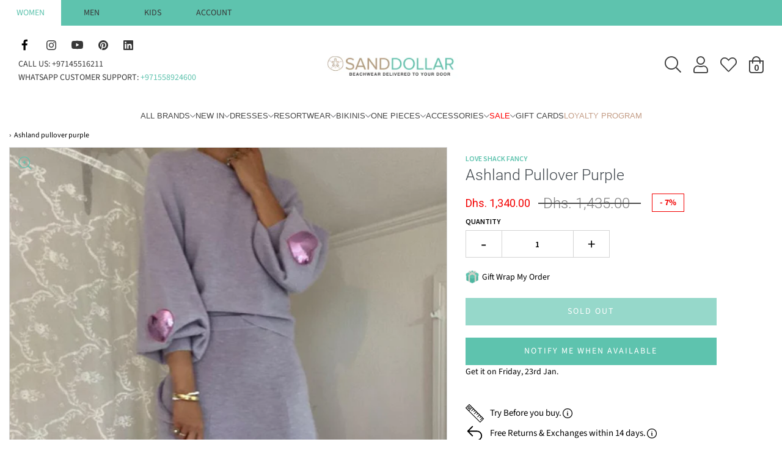

--- FILE ---
content_type: text/html; charset=utf-8
request_url: https://sanddollardubai.com/recommendations/products?section_id=template--25507565994266__product-recommendations&limit=4&product_id=8434821005594
body_size: 5200
content:
<div id="shopify-section-template--25507565994266__product-recommendations" class="shopify-section container product-recommendations-wrapper">
    <div
        class="product-recommendations"
        data-product-id="8434821005594"
        data-limit="4"
        data-recommendations-url="/recommendations/products"
        data-wetheme-section-type="template--product--recommandations"
        data-wetheme-section-id="template--25507565994266__product-recommendations"
    >
                <div class="title-bar custom-font">
                <h2>You may also like</h2>
                <div class="clear"></div>
                </div>
            

            <div class="row" data-section-id="template--25507565994266__product-recommendations">
                    
                    <div class="grid__item collection-image-anim wow fadeInUp col-md-3 col-6 indiv-product-wrapper alpha mobile-clear tablet-clear">



<article class="indiv-product">

  <script type="application/json" id="product-grid-9907949371674" class="product-grid-json">
    {"id":9907949371674,"title":"Linen Short Purple","handle":"linen-short-purple","description":"\u003ch5\u003eFeatures Include\u003c\/h5\u003e\n\u003cul\u003e\n\u003cli\u003eElasticated waistband with drawstring tie\u003c\/li\u003e\n\u003cli\u003eBack patch pocket\u003c\/li\u003e\n\u003cli\u003eLightweight and breathable \u003c\/li\u003e\n\u003cli\u003eRelaxed fit\u003c\/li\u003e\n\u003cli\u003eUnlined\u003c\/li\u003e\n\u003c\/ul\u003e\n\u003ch5\u003eMaterial \u0026amp; Care\u003c\/h5\u003e\n\u003cul\u003e\n\u003cli\u003e100% linen\u003c\/li\u003e\n\u003cli\u003eHand wash\u003c\/li\u003e\n\u003c\/ul\u003e\n\u003ch5\u003eSize \u0026amp; Fit\u003c\/h5\u003e\n\u003cul\u003e\n\u003cli\u003eOne size fits UK 6-14\u003c\/li\u003e\n\u003cli\u003eRelaxed fit\u003c\/li\u003e\n\u003c\/ul\u003e","published_at":"2025-06-10T11:11:56+04:00","created_at":"2025-06-05T14:32:39+04:00","vendor":"NB","type":"Shorts","tags":["20FLASH","BF25","linen","Linen \u0026 Cotton Summer Collection for Men","NB Size Guide","Purple","Women \u0026 Children","womens"],"price":36500,"price_min":36500,"price_max":36500,"available":true,"price_varies":false,"compare_at_price":null,"compare_at_price_min":0,"compare_at_price_max":0,"compare_at_price_varies":false,"variants":[{"id":50703592489242,"title":"S","option1":"S","option2":null,"option3":null,"sku":"NB-SHORT-PURPLE-S","requires_shipping":true,"taxable":true,"featured_image":null,"available":true,"name":"Linen Short Purple - S","public_title":"S","options":["S"],"price":36500,"weight":200,"compare_at_price":null,"inventory_management":"shopify","barcode":"6294016008452","requires_selling_plan":false,"selling_plan_allocations":[]},{"id":50703592587546,"title":"M","option1":"M","option2":null,"option3":null,"sku":"NB-SHORT-PURPLE-M","requires_shipping":true,"taxable":true,"featured_image":null,"available":false,"name":"Linen Short Purple - M","public_title":"M","options":["M"],"price":36500,"weight":200,"compare_at_price":null,"inventory_management":"shopify","barcode":"6294016008451","requires_selling_plan":false,"selling_plan_allocations":[]}],"images":["\/\/sanddollardubai.com\/cdn\/shop\/files\/nb_linen_short_purple_sand_dollar_dubai.jpg?v=1749539512","\/\/sanddollardubai.com\/cdn\/shop\/files\/nb_linen_short_purple_sand_dollar_dubai1.jpg?v=1749539512"],"featured_image":"\/\/sanddollardubai.com\/cdn\/shop\/files\/nb_linen_short_purple_sand_dollar_dubai.jpg?v=1749539512","options":["Size"],"media":[{"alt":null,"id":42768898261274,"position":1,"preview_image":{"aspect_ratio":0.714,"height":3969,"width":2835,"src":"\/\/sanddollardubai.com\/cdn\/shop\/files\/nb_linen_short_purple_sand_dollar_dubai.jpg?v=1749539512"},"aspect_ratio":0.714,"height":3969,"media_type":"image","src":"\/\/sanddollardubai.com\/cdn\/shop\/files\/nb_linen_short_purple_sand_dollar_dubai.jpg?v=1749539512","width":2835},{"alt":null,"id":42768898228506,"position":2,"preview_image":{"aspect_ratio":0.714,"height":3969,"width":2835,"src":"\/\/sanddollardubai.com\/cdn\/shop\/files\/nb_linen_short_purple_sand_dollar_dubai1.jpg?v=1749539512"},"aspect_ratio":0.714,"height":3969,"media_type":"image","src":"\/\/sanddollardubai.com\/cdn\/shop\/files\/nb_linen_short_purple_sand_dollar_dubai1.jpg?v=1749539512","width":2835}],"requires_selling_plan":false,"selling_plan_groups":[],"content":"\u003ch5\u003eFeatures Include\u003c\/h5\u003e\n\u003cul\u003e\n\u003cli\u003eElasticated waistband with drawstring tie\u003c\/li\u003e\n\u003cli\u003eBack patch pocket\u003c\/li\u003e\n\u003cli\u003eLightweight and breathable \u003c\/li\u003e\n\u003cli\u003eRelaxed fit\u003c\/li\u003e\n\u003cli\u003eUnlined\u003c\/li\u003e\n\u003c\/ul\u003e\n\u003ch5\u003eMaterial \u0026amp; Care\u003c\/h5\u003e\n\u003cul\u003e\n\u003cli\u003e100% linen\u003c\/li\u003e\n\u003cli\u003eHand wash\u003c\/li\u003e\n\u003c\/ul\u003e\n\u003ch5\u003eSize \u0026amp; Fit\u003c\/h5\u003e\n\u003cul\u003e\n\u003cli\u003eOne size fits UK 6-14\u003c\/li\u003e\n\u003cli\u003eRelaxed fit\u003c\/li\u003e\n\u003c\/ul\u003e"}
  </script>

  

    
      <div class="reveal">
        <a
          class="grid__image"
          href="/products/linen-short-purple?pr_prod_strat=e5_desc&pr_rec_id=72a0484f7&pr_rec_pid=9907949371674&pr_ref_pid=8434821005594&pr_seq=uniform"
          title="Linen Short Purple"
          tabindex="-1"
        >
            <div class="aspect-ratio aspect-ratio--square">
              

<noscript aria-hidden="true">
  <img
    class=""
    src="//sanddollardubai.com/cdn/shop/files/nb_linen_short_purple_sand_dollar_dubai_540x.jpg?v=1749539512"
    
      alt="Linen Short Purple"
    
    
    
      loading="lazy"
    
  />
</noscript><img
  loading="lazy"
  
  class=""
  
    alt="Linen Short Purple"
  
  
  width="2835"
  height="3969"
  srcset="//sanddollardubai.com/cdn/shop/files/nb_linen_short_purple_sand_dollar_dubai_200x.jpg?v=1749539512 200w, //sanddollardubai.com/cdn/shop/files/nb_linen_short_purple_sand_dollar_dubai_300x.jpg?v=1749539512 300w, //sanddollardubai.com/cdn/shop/files/nb_linen_short_purple_sand_dollar_dubai_360x.jpg?v=1749539512 360w, //sanddollardubai.com/cdn/shop/files/nb_linen_short_purple_sand_dollar_dubai_420x.jpg?v=1749539512 420w, //sanddollardubai.com/cdn/shop/files/nb_linen_short_purple_sand_dollar_dubai_540x.jpg?v=1749539512 540w,//sanddollardubai.com/cdn/shop/files/nb_linen_short_purple_sand_dollar_dubai_720x.jpg?v=1749539512 720w,//sanddollardubai.com/cdn/shop/files/nb_linen_short_purple_sand_dollar_dubai_900x.jpg?v=1749539512 900w,//sanddollardubai.com/cdn/shop/files/nb_linen_short_purple_sand_dollar_dubai_1080x.jpg?v=1749539512 1080w,//sanddollardubai.com/cdn/shop/files/nb_linen_short_purple_sand_dollar_dubai_1296x.jpg?v=1749539512 1296w,//sanddollardubai.com/cdn/shop/files/nb_linen_short_purple_sand_dollar_dubai_1512x.jpg?v=1749539512 1512w,//sanddollardubai.com/cdn/shop/files/nb_linen_short_purple_sand_dollar_dubai_1728x.jpg?v=1749539512 1728w,//sanddollardubai.com/cdn/shop/files/nb_linen_short_purple_sand_dollar_dubai_1944x.jpg?v=1749539512 1944w,//sanddollardubai.com/cdn/shop/files/nb_linen_short_purple_sand_dollar_dubai_2160x.jpg?v=1749539512 2160w,//sanddollardubai.com/cdn/shop/files/nb_linen_short_purple_sand_dollar_dubai_2890x.jpg?v=1749539512 2890w"
  sizes="(max-width: 767px) 50vw, 25vw"
  src="//sanddollardubai.com/cdn/shop/files/nb_linen_short_purple_sand_dollar_dubai_1445x.jpg?v=1749539512"
/>

              <div class="hidden">
                

<noscript aria-hidden="true">
  <img
    class=""
    src="//sanddollardubai.com/cdn/shop/files/nb_linen_short_purple_sand_dollar_dubai1_540x.jpg?v=1749539512"
    
      alt="Linen Short Purple"
    
    
    
      loading="lazy"
    
  />
</noscript><img
  loading="lazy"
  
  class=""
  
    alt="Linen Short Purple"
  
  
  width="2835"
  height="3969"
  srcset="//sanddollardubai.com/cdn/shop/files/nb_linen_short_purple_sand_dollar_dubai1_200x.jpg?v=1749539512 200w, //sanddollardubai.com/cdn/shop/files/nb_linen_short_purple_sand_dollar_dubai1_300x.jpg?v=1749539512 300w, //sanddollardubai.com/cdn/shop/files/nb_linen_short_purple_sand_dollar_dubai1_360x.jpg?v=1749539512 360w, //sanddollardubai.com/cdn/shop/files/nb_linen_short_purple_sand_dollar_dubai1_420x.jpg?v=1749539512 420w, //sanddollardubai.com/cdn/shop/files/nb_linen_short_purple_sand_dollar_dubai1_540x.jpg?v=1749539512 540w,//sanddollardubai.com/cdn/shop/files/nb_linen_short_purple_sand_dollar_dubai1_720x.jpg?v=1749539512 720w,//sanddollardubai.com/cdn/shop/files/nb_linen_short_purple_sand_dollar_dubai1_900x.jpg?v=1749539512 900w,//sanddollardubai.com/cdn/shop/files/nb_linen_short_purple_sand_dollar_dubai1_1080x.jpg?v=1749539512 1080w,//sanddollardubai.com/cdn/shop/files/nb_linen_short_purple_sand_dollar_dubai1_1296x.jpg?v=1749539512 1296w,//sanddollardubai.com/cdn/shop/files/nb_linen_short_purple_sand_dollar_dubai1_1512x.jpg?v=1749539512 1512w,//sanddollardubai.com/cdn/shop/files/nb_linen_short_purple_sand_dollar_dubai1_1728x.jpg?v=1749539512 1728w,//sanddollardubai.com/cdn/shop/files/nb_linen_short_purple_sand_dollar_dubai1_1944x.jpg?v=1749539512 1944w,//sanddollardubai.com/cdn/shop/files/nb_linen_short_purple_sand_dollar_dubai1_2160x.jpg?v=1749539512 2160w,//sanddollardubai.com/cdn/shop/files/nb_linen_short_purple_sand_dollar_dubai1_2890x.jpg?v=1749539512 2890w"
  sizes="(max-width: 767px) 50vw, 25vw"
  src="//sanddollardubai.com/cdn/shop/files/nb_linen_short_purple_sand_dollar_dubai1_1445x.jpg?v=1749539512"
/>

              </div>
            </div>
        </a>
      </div>
    

  

  <div class="hp-title">

    <a href="/products/linen-short-purple?pr_prod_strat=e5_desc&pr_rec_id=72a0484f7&pr_rec_pid=9907949371674&pr_ref_pid=8434821005594&pr_seq=uniform" class="indiv-product__link">

      

      <span class="indiv-product-title-text">Linen Short Purple</span>

      <div
        style=""
        class="jdgm-widget jdgm-preview-badge"
        data-id="8434821005594"
        data-auto
        install="false"
      >
        
      </div>

      <span class="money-styling">

        

        
          <span class="money"><span class=money>Dhs. 365.00</span></span>
        

        
        <div class="product-grid--pricing--price-per-unit"></div>


      </span>

      
      
          
          
          
          
          
  
          
      
    
    </a>
  </div>

  
    
  
</article></div>
                    
                    <div class="grid__item collection-image-anim wow fadeInUp col-md-3 col-6 indiv-product-wrapper delay-1">



<article class="indiv-product">

  <script type="application/json" id="product-grid-6656201130086" class="product-grid-json">
    {"id":6656201130086,"title":"Embroidered Puff Sleeve Crop Top","handle":"embroidered-puff-sleeve-crop-top","description":"\u003ch5\u003eDescription\u003c\/h5\u003e\n\u003cp\u003eThis Embroidered Puff Sleeve Crop Top from Love Shack Fancy is the perfect addition to any womens wardrobe. Crafted with a square neckline with scalloped trim, this unique off the shoulder crop top is sure to turn heads. The short puffed sleeves feature satin ribbons at the sides and intricate crescent floral embroidery to elevate the look. The top can be worn on or off the shoulder, and is finished off with a hidden zip at the side and fully lined for a comfortable fit. Whether you're looking for something to wear out on the town or for a special occasion, this embroidered crop top will make sure you look your absolute best. Show off yours with \u003cspan style=\"color: #5ec3ae;\"\u003e\u003ca style=\"color: #5ec3ae;\" title=\"Sand Dollar Dubai Instagram | Luxury Swimwear | Designer Beachwear\" href=\"https:\/\/www.instagram.com\/sanddollardubai\/\" target=\"_blank\"\u003e#StylesBySandDollar\u003c\/a\u003e \u003c\/span\u003e\u003c\/p\u003e\n\u003ch5\u003eFeature Include\u003c\/h5\u003e\n\u003cul\u003e\n\u003cli\u003eSquare neckline with scalloped trim\u003c\/li\u003e\n\u003cli\u003eShort puffed sleeves with satin ribbons at the sides\u003c\/li\u003e\n\u003cli\u003eIntricate contrast crescent floral embroidery\u003c\/li\u003e\n\u003cli\u003eCropped profile\u003c\/li\u003e\n\u003cli\u003eCan be worn on or off shoulder\u003c\/li\u003e\n\u003cli\u003eHidden zip at side\u003c\/li\u003e\n\u003cli\u003eFully lined\u003c\/li\u003e\n\u003cli\u003eMelina Top Ivory Shores\u003c\/li\u003e\n\u003c\/ul\u003e\n\u003ch5\u003eMaterial \u0026amp; Care\u003c\/h5\u003e\n\u003cul\u003e\n\u003cli\u003eShell: 100% viscose\u003c\/li\u003e\n\u003cli\u003eLining: 100% cotton\u003c\/li\u003e\n\u003cli\u003eDry clean\u003c\/li\u003e\n\u003c\/ul\u003e","published_at":"2022-02-28T13:41:01+04:00","created_at":"2021-11-06T14:53:44+04:00","vendor":"Love Shack Fancy","type":"Top","tags":["50FLASH","beach coords","Beach to Bar","BF25","Blue","Brunch","Crop Tops","Day Time","Love Shack Fancy Size Chart","Night Out","Resort Ready","womens","Womens_Sale"],"price":83000,"price_min":83000,"price_max":83000,"available":true,"price_varies":false,"compare_at_price":138500,"compare_at_price_min":138500,"compare_at_price_max":138500,"compare_at_price_varies":false,"variants":[{"id":39481820315750,"title":"XS","option1":"XS","option2":null,"option3":null,"sku":"LT827-1029-XS","requires_shipping":true,"taxable":true,"featured_image":null,"available":false,"name":"Embroidered Puff Sleeve Crop Top - XS","public_title":"XS","options":["XS"],"price":83000,"weight":300,"compare_at_price":138500,"inventory_management":"shopify","barcode":"196344029101","requires_selling_plan":false,"selling_plan_allocations":[]},{"id":39481820348518,"title":"S","option1":"S","option2":null,"option3":null,"sku":"LT827-1029-S","requires_shipping":true,"taxable":true,"featured_image":null,"available":false,"name":"Embroidered Puff Sleeve Crop Top - S","public_title":"S","options":["S"],"price":83000,"weight":300,"compare_at_price":138500,"inventory_management":"shopify","barcode":"196344029118","requires_selling_plan":false,"selling_plan_allocations":[]},{"id":39481820381286,"title":"M","option1":"M","option2":null,"option3":null,"sku":"LT827-1029-M","requires_shipping":true,"taxable":true,"featured_image":null,"available":true,"name":"Embroidered Puff Sleeve Crop Top - M","public_title":"M","options":["M"],"price":83000,"weight":300,"compare_at_price":138500,"inventory_management":"shopify","barcode":"196344029125","requires_selling_plan":false,"selling_plan_allocations":[]}],"images":["\/\/sanddollardubai.com\/cdn\/shop\/files\/35_1.jpg?v=1728884777","\/\/sanddollardubai.com\/cdn\/shop\/products\/love_shack_fancy_melina_top_ivory_shores_sand_dollar_dubai1.jpg?v=1646041240","\/\/sanddollardubai.com\/cdn\/shop\/files\/35_2.jpg?v=1728884777","\/\/sanddollardubai.com\/cdn\/shop\/products\/love_shack_fancy_melina_top_ivory_shores_sand_dollar_dubai4.jpg?v=1675949795","\/\/sanddollardubai.com\/cdn\/shop\/products\/love_shack_fancy_melina_top_ivory_shores_sand_dollar_dubai2.jpg?v=1675949795"],"featured_image":"\/\/sanddollardubai.com\/cdn\/shop\/files\/35_1.jpg?v=1728884777","options":["Size"],"media":[{"alt":"Embroidered Puff Sleeve Crop Top - Top","id":40552982905114,"position":1,"preview_image":{"aspect_ratio":0.667,"height":4252,"width":2835,"src":"\/\/sanddollardubai.com\/cdn\/shop\/files\/35_1.jpg?v=1728884777"},"aspect_ratio":0.667,"height":4252,"media_type":"image","src":"\/\/sanddollardubai.com\/cdn\/shop\/files\/35_1.jpg?v=1728884777","width":2835},{"alt":"Embroidered Puff Sleeve Crop Top","id":20997910823014,"position":2,"preview_image":{"aspect_ratio":0.667,"height":2250,"width":1500,"src":"\/\/sanddollardubai.com\/cdn\/shop\/products\/love_shack_fancy_melina_top_ivory_shores_sand_dollar_dubai1.jpg?v=1646041240"},"aspect_ratio":0.667,"height":2250,"media_type":"image","src":"\/\/sanddollardubai.com\/cdn\/shop\/products\/love_shack_fancy_melina_top_ivory_shores_sand_dollar_dubai1.jpg?v=1646041240","width":1500},{"alt":"Embroidered Puff Sleeve Crop Top - Top","id":40552982839578,"position":3,"preview_image":{"aspect_ratio":0.667,"height":4252,"width":2835,"src":"\/\/sanddollardubai.com\/cdn\/shop\/files\/35_2.jpg?v=1728884777"},"aspect_ratio":0.667,"height":4252,"media_type":"image","src":"\/\/sanddollardubai.com\/cdn\/shop\/files\/35_2.jpg?v=1728884777","width":2835},{"alt":"Top with Intricate Contrast Crescent Floral Embroidery","id":20997910790246,"position":4,"preview_image":{"aspect_ratio":0.667,"height":2250,"width":1500,"src":"\/\/sanddollardubai.com\/cdn\/shop\/products\/love_shack_fancy_melina_top_ivory_shores_sand_dollar_dubai4.jpg?v=1675949795"},"aspect_ratio":0.667,"height":2250,"media_type":"image","src":"\/\/sanddollardubai.com\/cdn\/shop\/products\/love_shack_fancy_melina_top_ivory_shores_sand_dollar_dubai4.jpg?v=1675949795","width":1500},{"alt":"Square Neck Crop Top","id":20997910757478,"position":5,"preview_image":{"aspect_ratio":0.667,"height":2250,"width":1500,"src":"\/\/sanddollardubai.com\/cdn\/shop\/products\/love_shack_fancy_melina_top_ivory_shores_sand_dollar_dubai2.jpg?v=1675949795"},"aspect_ratio":0.667,"height":2250,"media_type":"image","src":"\/\/sanddollardubai.com\/cdn\/shop\/products\/love_shack_fancy_melina_top_ivory_shores_sand_dollar_dubai2.jpg?v=1675949795","width":1500}],"requires_selling_plan":false,"selling_plan_groups":[],"content":"\u003ch5\u003eDescription\u003c\/h5\u003e\n\u003cp\u003eThis Embroidered Puff Sleeve Crop Top from Love Shack Fancy is the perfect addition to any womens wardrobe. Crafted with a square neckline with scalloped trim, this unique off the shoulder crop top is sure to turn heads. The short puffed sleeves feature satin ribbons at the sides and intricate crescent floral embroidery to elevate the look. The top can be worn on or off the shoulder, and is finished off with a hidden zip at the side and fully lined for a comfortable fit. Whether you're looking for something to wear out on the town or for a special occasion, this embroidered crop top will make sure you look your absolute best. Show off yours with \u003cspan style=\"color: #5ec3ae;\"\u003e\u003ca style=\"color: #5ec3ae;\" title=\"Sand Dollar Dubai Instagram | Luxury Swimwear | Designer Beachwear\" href=\"https:\/\/www.instagram.com\/sanddollardubai\/\" target=\"_blank\"\u003e#StylesBySandDollar\u003c\/a\u003e \u003c\/span\u003e\u003c\/p\u003e\n\u003ch5\u003eFeature Include\u003c\/h5\u003e\n\u003cul\u003e\n\u003cli\u003eSquare neckline with scalloped trim\u003c\/li\u003e\n\u003cli\u003eShort puffed sleeves with satin ribbons at the sides\u003c\/li\u003e\n\u003cli\u003eIntricate contrast crescent floral embroidery\u003c\/li\u003e\n\u003cli\u003eCropped profile\u003c\/li\u003e\n\u003cli\u003eCan be worn on or off shoulder\u003c\/li\u003e\n\u003cli\u003eHidden zip at side\u003c\/li\u003e\n\u003cli\u003eFully lined\u003c\/li\u003e\n\u003cli\u003eMelina Top Ivory Shores\u003c\/li\u003e\n\u003c\/ul\u003e\n\u003ch5\u003eMaterial \u0026amp; Care\u003c\/h5\u003e\n\u003cul\u003e\n\u003cli\u003eShell: 100% viscose\u003c\/li\u003e\n\u003cli\u003eLining: 100% cotton\u003c\/li\u003e\n\u003cli\u003eDry clean\u003c\/li\u003e\n\u003c\/ul\u003e"}
  </script>

  

    
      <div class="reveal">
        <a
          class="grid__image"
          href="/products/embroidered-puff-sleeve-crop-top?pr_prod_strat=e5_desc&pr_rec_id=72a0484f7&pr_rec_pid=6656201130086&pr_ref_pid=8434821005594&pr_seq=uniform"
          title="Embroidered Puff Sleeve Crop Top"
          tabindex="-1"
        >
            <div class="aspect-ratio aspect-ratio--square">
              

<noscript aria-hidden="true">
  <img
    class=""
    src="//sanddollardubai.com/cdn/shop/files/35_1_540x.jpg?v=1728884777"
    
      alt="Embroidered Puff Sleeve Crop Top - Top"
    
    
    
      loading="lazy"
    
  />
</noscript><img
  loading="lazy"
  
  class=""
  
    alt="Embroidered Puff Sleeve Crop Top - Top"
  
  
  width="2835"
  height="4252"
  srcset="//sanddollardubai.com/cdn/shop/files/35_1_200x.jpg?v=1728884777 200w, //sanddollardubai.com/cdn/shop/files/35_1_300x.jpg?v=1728884777 300w, //sanddollardubai.com/cdn/shop/files/35_1_360x.jpg?v=1728884777 360w, //sanddollardubai.com/cdn/shop/files/35_1_420x.jpg?v=1728884777 420w, //sanddollardubai.com/cdn/shop/files/35_1_540x.jpg?v=1728884777 540w,//sanddollardubai.com/cdn/shop/files/35_1_720x.jpg?v=1728884777 720w,//sanddollardubai.com/cdn/shop/files/35_1_900x.jpg?v=1728884777 900w,//sanddollardubai.com/cdn/shop/files/35_1_1080x.jpg?v=1728884777 1080w,//sanddollardubai.com/cdn/shop/files/35_1_1296x.jpg?v=1728884777 1296w,//sanddollardubai.com/cdn/shop/files/35_1_1512x.jpg?v=1728884777 1512w,//sanddollardubai.com/cdn/shop/files/35_1_1728x.jpg?v=1728884777 1728w,//sanddollardubai.com/cdn/shop/files/35_1_1944x.jpg?v=1728884777 1944w,//sanddollardubai.com/cdn/shop/files/35_1_2160x.jpg?v=1728884777 2160w,//sanddollardubai.com/cdn/shop/files/35_1_2890x.jpg?v=1728884777 2890w"
  sizes="(max-width: 767px) 50vw, 25vw"
  src="//sanddollardubai.com/cdn/shop/files/35_1_1445x.jpg?v=1728884777"
/>

              <div class="hidden">
                

<noscript aria-hidden="true">
  <img
    class=""
    src="//sanddollardubai.com/cdn/shop/products/love_shack_fancy_melina_top_ivory_shores_sand_dollar_dubai1_540x.jpg?v=1646041240"
    
      alt="Embroidered Puff Sleeve Crop Top"
    
    
    
      loading="lazy"
    
  />
</noscript><img
  loading="lazy"
  
  class=""
  
    alt="Embroidered Puff Sleeve Crop Top"
  
  
  width="1500"
  height="2250"
  srcset="//sanddollardubai.com/cdn/shop/products/love_shack_fancy_melina_top_ivory_shores_sand_dollar_dubai1_200x.jpg?v=1646041240 200w, //sanddollardubai.com/cdn/shop/products/love_shack_fancy_melina_top_ivory_shores_sand_dollar_dubai1_300x.jpg?v=1646041240 300w, //sanddollardubai.com/cdn/shop/products/love_shack_fancy_melina_top_ivory_shores_sand_dollar_dubai1_360x.jpg?v=1646041240 360w, //sanddollardubai.com/cdn/shop/products/love_shack_fancy_melina_top_ivory_shores_sand_dollar_dubai1_420x.jpg?v=1646041240 420w, //sanddollardubai.com/cdn/shop/products/love_shack_fancy_melina_top_ivory_shores_sand_dollar_dubai1_540x.jpg?v=1646041240 540w,//sanddollardubai.com/cdn/shop/products/love_shack_fancy_melina_top_ivory_shores_sand_dollar_dubai1_720x.jpg?v=1646041240 720w,//sanddollardubai.com/cdn/shop/products/love_shack_fancy_melina_top_ivory_shores_sand_dollar_dubai1_900x.jpg?v=1646041240 900w,//sanddollardubai.com/cdn/shop/products/love_shack_fancy_melina_top_ivory_shores_sand_dollar_dubai1_1080x.jpg?v=1646041240 1080w,//sanddollardubai.com/cdn/shop/products/love_shack_fancy_melina_top_ivory_shores_sand_dollar_dubai1_1296x.jpg?v=1646041240 1296w,//sanddollardubai.com/cdn/shop/products/love_shack_fancy_melina_top_ivory_shores_sand_dollar_dubai1_1512x.jpg?v=1646041240 1512w,//sanddollardubai.com/cdn/shop/products/love_shack_fancy_melina_top_ivory_shores_sand_dollar_dubai1_1728x.jpg?v=1646041240 1728w,//sanddollardubai.com/cdn/shop/products/love_shack_fancy_melina_top_ivory_shores_sand_dollar_dubai1_1944x.jpg?v=1646041240 1944w,//sanddollardubai.com/cdn/shop/products/love_shack_fancy_melina_top_ivory_shores_sand_dollar_dubai1_2160x.jpg?v=1646041240 2160w,//sanddollardubai.com/cdn/shop/products/love_shack_fancy_melina_top_ivory_shores_sand_dollar_dubai1_2890x.jpg?v=1646041240 2890w"
  sizes="(max-width: 767px) 50vw, 25vw"
  src="//sanddollardubai.com/cdn/shop/products/love_shack_fancy_melina_top_ivory_shores_sand_dollar_dubai1_1445x.jpg?v=1646041240"
/>

              </div>
            </div>
        </a>
      </div>
    

  

  <div class="hp-title">

    <a href="/products/embroidered-puff-sleeve-crop-top?pr_prod_strat=e5_desc&pr_rec_id=72a0484f7&pr_rec_pid=6656201130086&pr_ref_pid=8434821005594&pr_seq=uniform" class="indiv-product__link">

      

      <span class="indiv-product-title-text">Embroidered Puff Sleeve Crop Top</span>

      <div
        style=""
        class="jdgm-widget jdgm-preview-badge"
        data-id="8434821005594"
        data-auto
        install="false"
      >
        
      </div>

      <span class="money-styling">

        
          <span class="compare-at-price">
            <span class="money"><span class=money>Dhs. 1,385.00</span></span>
          </span>
        

        
          <span class="money"><span class=money>Dhs. 830.00</span></span>
        

        
        <div class="product-grid--pricing--price-per-unit"></div>


      </span>

      
      
          
          
          
          
          
  
          
      
    
    </a>
  </div>

  
    
  
</article></div>
                    
                    <div class="grid__item collection-image-anim wow fadeInUp col-md-3 col-6 indiv-product-wrapper mobile-clear tablet-clear delay-2">



<article class="indiv-product">

  <script type="application/json" id="product-grid-9576216101146" class="product-grid-json">
    {"id":9576216101146,"title":"Aalto Embroidered Top","handle":"aalto-embroidered-top-pink","description":"\u003ch5\u003eFeatures Include\u003c\/h5\u003e\n\u003cul\u003e\n\u003cli\u003e\u003cspan\u003eBaby doll inspired silhouette\u003c\/span\u003e\u003c\/li\u003e\n\u003cli\u003e\u003cspan\u003eColourful embroidered details\u003c\/span\u003e\u003c\/li\u003e\n\u003cli\u003e\u003cspan\u003ePuffy short-sleeves\u003c\/span\u003e\u003c\/li\u003e\n\u003c\/ul\u003e\n\u003ch5\u003e\u003cspan\u003eMaterial \u0026amp; Care\u003c\/span\u003e\u003c\/h5\u003e\n\u003cul\u003e\n\u003cli\u003e\u003cspan\u003eSoft cotton\u003c\/span\u003e\u003c\/li\u003e\n\u003cli\u003e\u003cspan\u003eDry clean only\u003c\/span\u003e\u003c\/li\u003e\n\u003c\/ul\u003e\n\u003ch5\u003e\u003cspan\u003eSize Guide\u003c\/span\u003e\u003c\/h5\u003e\n\u003cul\u003e\n\u003cli\u003e\u003cspan\u003eBased on a size small\u003c\/span\u003e\u003c\/li\u003e\n\u003cli\u003eBody length = 21\"\u003c\/li\u003e\n\u003cli\u003eChest = 37\"\u003c\/li\u003e\n\u003cli\u003eSleeve length = 17\"\u003c\/li\u003e\n\u003c\/ul\u003e\n\u003cdiv\u003e\u003cbr\u003e\u003c\/div\u003e\n\u003cdiv\u003e\u003cbr\u003e\u003c\/div\u003e","published_at":"2024-10-03T12:07:47+04:00","created_at":"2024-09-05T12:02:50+04:00","vendor":"Beyond The Beach","type":"Top","tags":["Blouses","Brunch","btb_size_guide_clothing","Cotton","Day Time","Pink","Resort Ready","womens"],"price":77000,"price_min":77000,"price_max":77000,"available":true,"price_varies":false,"compare_at_price":null,"compare_at_price_min":0,"compare_at_price_max":0,"compare_at_price_varies":false,"variants":[{"id":49612187205914,"title":"S","option1":"S","option2":null,"option3":null,"sku":"CLT-SS2422 PINK -S","requires_shipping":true,"taxable":true,"featured_image":null,"available":true,"name":"Aalto Embroidered Top - S","public_title":"S","options":["S"],"price":77000,"weight":300,"compare_at_price":null,"inventory_management":"shopify","barcode":"6294016006581","requires_selling_plan":false,"selling_plan_allocations":[]},{"id":49612187435290,"title":"M","option1":"M","option2":null,"option3":null,"sku":"CLT-SS2422 PINK -M","requires_shipping":true,"taxable":true,"featured_image":null,"available":true,"name":"Aalto Embroidered Top - M","public_title":"M","options":["M"],"price":77000,"weight":300,"compare_at_price":null,"inventory_management":"shopify","barcode":"6294016006582","requires_selling_plan":false,"selling_plan_allocations":[]},{"id":49612187730202,"title":"L","option1":"L","option2":null,"option3":null,"sku":"CLT-SS2422 PINK -L","requires_shipping":true,"taxable":true,"featured_image":null,"available":true,"name":"Aalto Embroidered Top - L","public_title":"L","options":["L"],"price":77000,"weight":300,"compare_at_price":null,"inventory_management":"shopify","barcode":"6294016006583","requires_selling_plan":false,"selling_plan_allocations":[]}],"images":["\/\/sanddollardubai.com\/cdn\/shop\/files\/beyond_the_beach_aalto_embroidered_top_sand_dollar_dubai1.jpg?v=1753078452","\/\/sanddollardubai.com\/cdn\/shop\/files\/aalto_embroidered_top_btb_sand_dollar_dubai3.jpg?v=1753078452","\/\/sanddollardubai.com\/cdn\/shop\/files\/beyond_the_beach_aalto_embroidered_top_sand_dollar_dubai.jpg?v=1753078452","\/\/sanddollardubai.com\/cdn\/shop\/files\/aalto_embroidered_top_btb_sand_dollar_dubai2.jpg?v=1753078452","\/\/sanddollardubai.com\/cdn\/shop\/files\/aalto_embroidered_top_btb_sand_dollar_dubai1.jpg?v=1753078452","\/\/sanddollardubai.com\/cdn\/shop\/files\/aalto_embroidered_top_btb_sand_dollar_dubai.jpg?v=1753078452"],"featured_image":"\/\/sanddollardubai.com\/cdn\/shop\/files\/beyond_the_beach_aalto_embroidered_top_sand_dollar_dubai1.jpg?v=1753078452","options":["Size"],"media":[{"alt":null,"id":43070640226586,"position":1,"preview_image":{"aspect_ratio":0.714,"height":3969,"width":2835,"src":"\/\/sanddollardubai.com\/cdn\/shop\/files\/beyond_the_beach_aalto_embroidered_top_sand_dollar_dubai1.jpg?v=1753078452"},"aspect_ratio":0.714,"height":3969,"media_type":"image","src":"\/\/sanddollardubai.com\/cdn\/shop\/files\/beyond_the_beach_aalto_embroidered_top_sand_dollar_dubai1.jpg?v=1753078452","width":2835},{"alt":"Aalto Embroidered Top - Top","id":40149942337818,"position":2,"preview_image":{"aspect_ratio":0.67,"height":818,"width":548,"src":"\/\/sanddollardubai.com\/cdn\/shop\/files\/aalto_embroidered_top_btb_sand_dollar_dubai3.jpg?v=1753078452"},"aspect_ratio":0.67,"height":818,"media_type":"image","src":"\/\/sanddollardubai.com\/cdn\/shop\/files\/aalto_embroidered_top_btb_sand_dollar_dubai3.jpg?v=1753078452","width":548},{"alt":null,"id":43070640259354,"position":3,"preview_image":{"aspect_ratio":0.714,"height":3969,"width":2835,"src":"\/\/sanddollardubai.com\/cdn\/shop\/files\/beyond_the_beach_aalto_embroidered_top_sand_dollar_dubai.jpg?v=1753078452"},"aspect_ratio":0.714,"height":3969,"media_type":"image","src":"\/\/sanddollardubai.com\/cdn\/shop\/files\/beyond_the_beach_aalto_embroidered_top_sand_dollar_dubai.jpg?v=1753078452","width":2835},{"alt":"Aalto Embroidered Top - Top","id":40149942370586,"position":4,"preview_image":{"aspect_ratio":0.665,"height":822,"width":547,"src":"\/\/sanddollardubai.com\/cdn\/shop\/files\/aalto_embroidered_top_btb_sand_dollar_dubai2.jpg?v=1753078452"},"aspect_ratio":0.665,"height":822,"media_type":"image","src":"\/\/sanddollardubai.com\/cdn\/shop\/files\/aalto_embroidered_top_btb_sand_dollar_dubai2.jpg?v=1753078452","width":547},{"alt":"Aalto Embroidered Top - Top","id":40149942403354,"position":5,"preview_image":{"aspect_ratio":0.672,"height":819,"width":550,"src":"\/\/sanddollardubai.com\/cdn\/shop\/files\/aalto_embroidered_top_btb_sand_dollar_dubai1.jpg?v=1753078452"},"aspect_ratio":0.672,"height":819,"media_type":"image","src":"\/\/sanddollardubai.com\/cdn\/shop\/files\/aalto_embroidered_top_btb_sand_dollar_dubai1.jpg?v=1753078452","width":550},{"alt":"Aalto Embroidered Top - Top","id":40149942436122,"position":6,"preview_image":{"aspect_ratio":0.683,"height":826,"width":564,"src":"\/\/sanddollardubai.com\/cdn\/shop\/files\/aalto_embroidered_top_btb_sand_dollar_dubai.jpg?v=1753078452"},"aspect_ratio":0.683,"height":826,"media_type":"image","src":"\/\/sanddollardubai.com\/cdn\/shop\/files\/aalto_embroidered_top_btb_sand_dollar_dubai.jpg?v=1753078452","width":564}],"requires_selling_plan":false,"selling_plan_groups":[],"content":"\u003ch5\u003eFeatures Include\u003c\/h5\u003e\n\u003cul\u003e\n\u003cli\u003e\u003cspan\u003eBaby doll inspired silhouette\u003c\/span\u003e\u003c\/li\u003e\n\u003cli\u003e\u003cspan\u003eColourful embroidered details\u003c\/span\u003e\u003c\/li\u003e\n\u003cli\u003e\u003cspan\u003ePuffy short-sleeves\u003c\/span\u003e\u003c\/li\u003e\n\u003c\/ul\u003e\n\u003ch5\u003e\u003cspan\u003eMaterial \u0026amp; Care\u003c\/span\u003e\u003c\/h5\u003e\n\u003cul\u003e\n\u003cli\u003e\u003cspan\u003eSoft cotton\u003c\/span\u003e\u003c\/li\u003e\n\u003cli\u003e\u003cspan\u003eDry clean only\u003c\/span\u003e\u003c\/li\u003e\n\u003c\/ul\u003e\n\u003ch5\u003e\u003cspan\u003eSize Guide\u003c\/span\u003e\u003c\/h5\u003e\n\u003cul\u003e\n\u003cli\u003e\u003cspan\u003eBased on a size small\u003c\/span\u003e\u003c\/li\u003e\n\u003cli\u003eBody length = 21\"\u003c\/li\u003e\n\u003cli\u003eChest = 37\"\u003c\/li\u003e\n\u003cli\u003eSleeve length = 17\"\u003c\/li\u003e\n\u003c\/ul\u003e\n\u003cdiv\u003e\u003cbr\u003e\u003c\/div\u003e\n\u003cdiv\u003e\u003cbr\u003e\u003c\/div\u003e"}
  </script>

  

    
      <div class="reveal">
        <a
          class="grid__image"
          href="/products/aalto-embroidered-top-pink?pr_prod_strat=e5_desc&pr_rec_id=72a0484f7&pr_rec_pid=9576216101146&pr_ref_pid=8434821005594&pr_seq=uniform"
          title="Aalto Embroidered Top"
          tabindex="-1"
        >
            <div class="aspect-ratio aspect-ratio--square">
              

<noscript aria-hidden="true">
  <img
    class=""
    src="//sanddollardubai.com/cdn/shop/files/beyond_the_beach_aalto_embroidered_top_sand_dollar_dubai1_540x.jpg?v=1753078452"
    
      alt="Aalto Embroidered Top"
    
    
    
      loading="lazy"
    
  />
</noscript><img
  loading="lazy"
  
  class=""
  
    alt="Aalto Embroidered Top"
  
  
  width="2835"
  height="3969"
  srcset="//sanddollardubai.com/cdn/shop/files/beyond_the_beach_aalto_embroidered_top_sand_dollar_dubai1_200x.jpg?v=1753078452 200w, //sanddollardubai.com/cdn/shop/files/beyond_the_beach_aalto_embroidered_top_sand_dollar_dubai1_300x.jpg?v=1753078452 300w, //sanddollardubai.com/cdn/shop/files/beyond_the_beach_aalto_embroidered_top_sand_dollar_dubai1_360x.jpg?v=1753078452 360w, //sanddollardubai.com/cdn/shop/files/beyond_the_beach_aalto_embroidered_top_sand_dollar_dubai1_420x.jpg?v=1753078452 420w, //sanddollardubai.com/cdn/shop/files/beyond_the_beach_aalto_embroidered_top_sand_dollar_dubai1_540x.jpg?v=1753078452 540w,//sanddollardubai.com/cdn/shop/files/beyond_the_beach_aalto_embroidered_top_sand_dollar_dubai1_720x.jpg?v=1753078452 720w,//sanddollardubai.com/cdn/shop/files/beyond_the_beach_aalto_embroidered_top_sand_dollar_dubai1_900x.jpg?v=1753078452 900w,//sanddollardubai.com/cdn/shop/files/beyond_the_beach_aalto_embroidered_top_sand_dollar_dubai1_1080x.jpg?v=1753078452 1080w,//sanddollardubai.com/cdn/shop/files/beyond_the_beach_aalto_embroidered_top_sand_dollar_dubai1_1296x.jpg?v=1753078452 1296w,//sanddollardubai.com/cdn/shop/files/beyond_the_beach_aalto_embroidered_top_sand_dollar_dubai1_1512x.jpg?v=1753078452 1512w,//sanddollardubai.com/cdn/shop/files/beyond_the_beach_aalto_embroidered_top_sand_dollar_dubai1_1728x.jpg?v=1753078452 1728w,//sanddollardubai.com/cdn/shop/files/beyond_the_beach_aalto_embroidered_top_sand_dollar_dubai1_1944x.jpg?v=1753078452 1944w,//sanddollardubai.com/cdn/shop/files/beyond_the_beach_aalto_embroidered_top_sand_dollar_dubai1_2160x.jpg?v=1753078452 2160w,//sanddollardubai.com/cdn/shop/files/beyond_the_beach_aalto_embroidered_top_sand_dollar_dubai1_2890x.jpg?v=1753078452 2890w"
  sizes="(max-width: 767px) 50vw, 25vw"
  src="//sanddollardubai.com/cdn/shop/files/beyond_the_beach_aalto_embroidered_top_sand_dollar_dubai1_1445x.jpg?v=1753078452"
/>

              <div class="hidden">
                

<noscript aria-hidden="true">
  <img
    class=""
    src="//sanddollardubai.com/cdn/shop/files/aalto_embroidered_top_btb_sand_dollar_dubai3_540x.jpg?v=1753078452"
    
      alt="Aalto Embroidered Top - Top"
    
    
    
      loading="lazy"
    
  />
</noscript><img
  loading="lazy"
  
  class=""
  
    alt="Aalto Embroidered Top - Top"
  
  
  width="548"
  height="818"
  srcset="//sanddollardubai.com/cdn/shop/files/aalto_embroidered_top_btb_sand_dollar_dubai3_200x.jpg?v=1753078452 200w, //sanddollardubai.com/cdn/shop/files/aalto_embroidered_top_btb_sand_dollar_dubai3_300x.jpg?v=1753078452 300w, //sanddollardubai.com/cdn/shop/files/aalto_embroidered_top_btb_sand_dollar_dubai3_360x.jpg?v=1753078452 360w, //sanddollardubai.com/cdn/shop/files/aalto_embroidered_top_btb_sand_dollar_dubai3_420x.jpg?v=1753078452 420w, //sanddollardubai.com/cdn/shop/files/aalto_embroidered_top_btb_sand_dollar_dubai3_540x.jpg?v=1753078452 540w,//sanddollardubai.com/cdn/shop/files/aalto_embroidered_top_btb_sand_dollar_dubai3_720x.jpg?v=1753078452 720w,//sanddollardubai.com/cdn/shop/files/aalto_embroidered_top_btb_sand_dollar_dubai3_900x.jpg?v=1753078452 900w,//sanddollardubai.com/cdn/shop/files/aalto_embroidered_top_btb_sand_dollar_dubai3_1080x.jpg?v=1753078452 1080w,//sanddollardubai.com/cdn/shop/files/aalto_embroidered_top_btb_sand_dollar_dubai3_1296x.jpg?v=1753078452 1296w,//sanddollardubai.com/cdn/shop/files/aalto_embroidered_top_btb_sand_dollar_dubai3_1512x.jpg?v=1753078452 1512w,//sanddollardubai.com/cdn/shop/files/aalto_embroidered_top_btb_sand_dollar_dubai3_1728x.jpg?v=1753078452 1728w,//sanddollardubai.com/cdn/shop/files/aalto_embroidered_top_btb_sand_dollar_dubai3_1944x.jpg?v=1753078452 1944w,//sanddollardubai.com/cdn/shop/files/aalto_embroidered_top_btb_sand_dollar_dubai3_2160x.jpg?v=1753078452 2160w,//sanddollardubai.com/cdn/shop/files/aalto_embroidered_top_btb_sand_dollar_dubai3_2890x.jpg?v=1753078452 2890w"
  sizes="(max-width: 767px) 50vw, 25vw"
  src="//sanddollardubai.com/cdn/shop/files/aalto_embroidered_top_btb_sand_dollar_dubai3_1445x.jpg?v=1753078452"
/>

              </div>
            </div>
        </a>
      </div>
    

  

  <div class="hp-title">

    <a href="/products/aalto-embroidered-top-pink?pr_prod_strat=e5_desc&pr_rec_id=72a0484f7&pr_rec_pid=9576216101146&pr_ref_pid=8434821005594&pr_seq=uniform" class="indiv-product__link">

      

      <span class="indiv-product-title-text">Aalto Embroidered Top</span>

      <div
        style=""
        class="jdgm-widget jdgm-preview-badge"
        data-id="8434821005594"
        data-auto
        install="false"
      >
        
      </div>

      <span class="money-styling">

        

        
          <span class="money"><span class=money>Dhs. 770.00</span></span>
        

        
        <div class="product-grid--pricing--price-per-unit"></div>


      </span>

      
      
          
          
          
          
          
  
          
      
    
    </a>
  </div>

  
    
  
</article></div>
                    
                    <div class="grid__item collection-image-anim wow fadeInUp col-md-3 col-6 indiv-product-wrapper omega delay-3">



<article class="indiv-product">

  <script type="application/json" id="product-grid-6648547442790" class="product-grid-json">
    {"id":6648547442790,"title":"Womens Purple One Piece Swimsuit","handle":"womens-purple-one-piece-swimsuit","description":"\u003ch5\u003eDescription\u003c\/h5\u003e\n\u003cp\u003eThis Womens Purple One Piece Swimsuit by Love Shack Fancy is the perfect feminine and fashionable swimsuit for the modern woman. This criss cross one piece swimsuit is designed with a beautiful floral and polka-dot print that stands out from the rest. With a deep V neckline, crisscross adjustable straps, vertical seams, and a low-cut back, you'll feel confident and supported as you strut your stuff on the poolside. The moderate coverage and unpadded design ensure a flattering fit and long-lasting comfort. Crafted from polyester and spandex, this deep v neck one piece swimsuit is sure to be your go-to favourite this summer. Show off yours with \u003cspan style=\"color: #5ec3ae;\"\u003e\u003ca style=\"color: #5ec3ae;\" title=\"Sand Dollar Dubai Instagram | Luxury Swimwear | Designer Beachwear\" href=\"https:\/\/www.instagram.com\/sanddollardubai\/\" target=\"_blank\"\u003e#StylesBySandDollar\u003c\/a\u003e \u003c\/span\u003e\u003c\/p\u003e\n\u003ch5\u003eFeatures Include\u003c\/h5\u003e\n\u003cul\u003e\n\u003cli\u003eFloral and polka-dot print\u003c\/li\u003e\n\u003cli\u003eDeep V neckline\u003c\/li\u003e\n\u003cli\u003eCrisscross adjustable straps\u003c\/li\u003e\n\u003cli\u003eVertical seams\u003c\/li\u003e\n\u003cli\u003eLow-cut back\u003c\/li\u003e\n\u003cli\u003eModerate coverage\u003c\/li\u003e\n\u003cli\u003eUnpadded\u003c\/li\u003e\n\u003cli\u003eShailee One Piece Purple Pansy\u003c\/li\u003e\n\u003c\/ul\u003e\n\u003ch5\u003eMaterial \u0026amp; Care\u003c\/h5\u003e\n\u003cul\u003e\n\u003cli\u003e87% Polyester, 13% Spandex\u003c\/li\u003e\n\u003cli\u003eMachine wash cold with similar colours\u003c\/li\u003e\n\u003cli\u003eTumble dry on low\u003c\/li\u003e\n\u003c\/ul\u003e","published_at":"2022-04-12T15:26:38+04:00","created_at":"2021-10-25T14:35:52+04:00","vendor":"Love Shack Fancy","type":"One Piece","tags":["50FLASH","Beach to Bar","BF25","Lilac","Love Shack Fancy Size Chart","Low Back","Moderate","No Padding","Plunge","Purple","womens","Womens_Sale"],"price":54000,"price_min":54000,"price_max":54000,"available":true,"price_varies":false,"compare_at_price":90000,"compare_at_price_min":90000,"compare_at_price_max":90000,"compare_at_price_varies":false,"variants":[{"id":39467620728934,"title":"XS","option1":"XS","option2":null,"option3":null,"sku":"LW091-1133-PP-XS","requires_shipping":true,"taxable":true,"featured_image":null,"available":false,"name":"Womens Purple One Piece Swimsuit - XS","public_title":"XS","options":["XS"],"price":54000,"weight":300,"compare_at_price":90000,"inventory_management":"shopify","barcode":"","requires_selling_plan":false,"selling_plan_allocations":[]},{"id":39467620761702,"title":"S","option1":"S","option2":null,"option3":null,"sku":"LW091-1133-PP-S","requires_shipping":true,"taxable":true,"featured_image":null,"available":true,"name":"Womens Purple One Piece Swimsuit - S","public_title":"S","options":["S"],"price":54000,"weight":300,"compare_at_price":90000,"inventory_management":"shopify","barcode":"196344030909","requires_selling_plan":false,"selling_plan_allocations":[]},{"id":39467620794470,"title":"M","option1":"M","option2":null,"option3":null,"sku":"LW091-1133-PP-M","requires_shipping":true,"taxable":true,"featured_image":null,"available":true,"name":"Womens Purple One Piece Swimsuit - M","public_title":"M","options":["M"],"price":54000,"weight":300,"compare_at_price":90000,"inventory_management":"shopify","barcode":"196344030916","requires_selling_plan":false,"selling_plan_allocations":[]},{"id":39467620827238,"title":"L","option1":"L","option2":null,"option3":null,"sku":"LW091-1133-PP-L","requires_shipping":true,"taxable":true,"featured_image":null,"available":false,"name":"Womens Purple One Piece Swimsuit - L","public_title":"L","options":["L"],"price":54000,"weight":300,"compare_at_price":90000,"inventory_management":"shopify","barcode":"196344030923","requires_selling_plan":false,"selling_plan_allocations":[]}],"images":["\/\/sanddollardubai.com\/cdn\/shop\/files\/34_1.jpg?v=1728885656","\/\/sanddollardubai.com\/cdn\/shop\/products\/love_shack_fancy_shailee_one_piece_purple_pancy_sand_dollar_dubai.png?v=1649761018","\/\/sanddollardubai.com\/cdn\/shop\/files\/34_2.jpg?v=1728885656","\/\/sanddollardubai.com\/cdn\/shop\/products\/love_shack_fancy_shailee_one_piece_purple_pancy_sand_dollar_dubai_3.png?v=1649761018","\/\/sanddollardubai.com\/cdn\/shop\/products\/love_shack_fancy_shailee_one_piece_purple_pancy_sand_dollar_dubai_1.png?v=1676217271","\/\/sanddollardubai.com\/cdn\/shop\/products\/love_shack_fancy_shailee_one_piece_purple_pancy_sand_dollar_dubai_2.png?v=1676217271"],"featured_image":"\/\/sanddollardubai.com\/cdn\/shop\/files\/34_1.jpg?v=1728885656","options":["Size"],"media":[{"alt":"Womens Purple One Piece Swimsuit - One Piece","id":40553085567258,"position":1,"preview_image":{"aspect_ratio":0.667,"height":4252,"width":2835,"src":"\/\/sanddollardubai.com\/cdn\/shop\/files\/34_1.jpg?v=1728885656"},"aspect_ratio":0.667,"height":4252,"media_type":"image","src":"\/\/sanddollardubai.com\/cdn\/shop\/files\/34_1.jpg?v=1728885656","width":2835},{"alt":"Womens Purple One Piece Swimsuit","id":21081837797478,"position":2,"preview_image":{"aspect_ratio":0.666,"height":1463,"width":975,"src":"\/\/sanddollardubai.com\/cdn\/shop\/products\/love_shack_fancy_shailee_one_piece_purple_pancy_sand_dollar_dubai.png?v=1649761018"},"aspect_ratio":0.666,"height":1463,"media_type":"image","src":"\/\/sanddollardubai.com\/cdn\/shop\/products\/love_shack_fancy_shailee_one_piece_purple_pancy_sand_dollar_dubai.png?v=1649761018","width":975},{"alt":"Womens Purple One Piece Swimsuit - One Piece","id":40553085534490,"position":3,"preview_image":{"aspect_ratio":0.667,"height":4252,"width":2835,"src":"\/\/sanddollardubai.com\/cdn\/shop\/files\/34_2.jpg?v=1728885656"},"aspect_ratio":0.667,"height":4252,"media_type":"image","src":"\/\/sanddollardubai.com\/cdn\/shop\/files\/34_2.jpg?v=1728885656","width":2835},{"alt":"Criss Cross One Piece Swimsuit","id":21081837568102,"position":4,"preview_image":{"aspect_ratio":0.666,"height":1463,"width":975,"src":"\/\/sanddollardubai.com\/cdn\/shop\/products\/love_shack_fancy_shailee_one_piece_purple_pancy_sand_dollar_dubai_3.png?v=1649761018"},"aspect_ratio":0.666,"height":1463,"media_type":"image","src":"\/\/sanddollardubai.com\/cdn\/shop\/products\/love_shack_fancy_shailee_one_piece_purple_pancy_sand_dollar_dubai_3.png?v=1649761018","width":975},{"alt":"Deep V Neck One Piece Swimsuit","id":21081837764710,"position":5,"preview_image":{"aspect_ratio":0.666,"height":1463,"width":975,"src":"\/\/sanddollardubai.com\/cdn\/shop\/products\/love_shack_fancy_shailee_one_piece_purple_pancy_sand_dollar_dubai_1.png?v=1676217271"},"aspect_ratio":0.666,"height":1463,"media_type":"image","src":"\/\/sanddollardubai.com\/cdn\/shop\/products\/love_shack_fancy_shailee_one_piece_purple_pancy_sand_dollar_dubai_1.png?v=1676217271","width":975},{"alt":"One Piece Swimsuit with Floral and Polka-Dot Print","id":21081837600870,"position":6,"preview_image":{"aspect_ratio":0.666,"height":1463,"width":975,"src":"\/\/sanddollardubai.com\/cdn\/shop\/products\/love_shack_fancy_shailee_one_piece_purple_pancy_sand_dollar_dubai_2.png?v=1676217271"},"aspect_ratio":0.666,"height":1463,"media_type":"image","src":"\/\/sanddollardubai.com\/cdn\/shop\/products\/love_shack_fancy_shailee_one_piece_purple_pancy_sand_dollar_dubai_2.png?v=1676217271","width":975}],"requires_selling_plan":false,"selling_plan_groups":[],"content":"\u003ch5\u003eDescription\u003c\/h5\u003e\n\u003cp\u003eThis Womens Purple One Piece Swimsuit by Love Shack Fancy is the perfect feminine and fashionable swimsuit for the modern woman. This criss cross one piece swimsuit is designed with a beautiful floral and polka-dot print that stands out from the rest. With a deep V neckline, crisscross adjustable straps, vertical seams, and a low-cut back, you'll feel confident and supported as you strut your stuff on the poolside. The moderate coverage and unpadded design ensure a flattering fit and long-lasting comfort. Crafted from polyester and spandex, this deep v neck one piece swimsuit is sure to be your go-to favourite this summer. Show off yours with \u003cspan style=\"color: #5ec3ae;\"\u003e\u003ca style=\"color: #5ec3ae;\" title=\"Sand Dollar Dubai Instagram | Luxury Swimwear | Designer Beachwear\" href=\"https:\/\/www.instagram.com\/sanddollardubai\/\" target=\"_blank\"\u003e#StylesBySandDollar\u003c\/a\u003e \u003c\/span\u003e\u003c\/p\u003e\n\u003ch5\u003eFeatures Include\u003c\/h5\u003e\n\u003cul\u003e\n\u003cli\u003eFloral and polka-dot print\u003c\/li\u003e\n\u003cli\u003eDeep V neckline\u003c\/li\u003e\n\u003cli\u003eCrisscross adjustable straps\u003c\/li\u003e\n\u003cli\u003eVertical seams\u003c\/li\u003e\n\u003cli\u003eLow-cut back\u003c\/li\u003e\n\u003cli\u003eModerate coverage\u003c\/li\u003e\n\u003cli\u003eUnpadded\u003c\/li\u003e\n\u003cli\u003eShailee One Piece Purple Pansy\u003c\/li\u003e\n\u003c\/ul\u003e\n\u003ch5\u003eMaterial \u0026amp; Care\u003c\/h5\u003e\n\u003cul\u003e\n\u003cli\u003e87% Polyester, 13% Spandex\u003c\/li\u003e\n\u003cli\u003eMachine wash cold with similar colours\u003c\/li\u003e\n\u003cli\u003eTumble dry on low\u003c\/li\u003e\n\u003c\/ul\u003e"}
  </script>

  

    
      <div class="reveal">
        <a
          class="grid__image"
          href="/products/womens-purple-one-piece-swimsuit?pr_prod_strat=e5_desc&pr_rec_id=72a0484f7&pr_rec_pid=6648547442790&pr_ref_pid=8434821005594&pr_seq=uniform"
          title="Womens Purple One Piece Swimsuit"
          tabindex="-1"
        >
            <div class="aspect-ratio aspect-ratio--square">
              

<noscript aria-hidden="true">
  <img
    class=""
    src="//sanddollardubai.com/cdn/shop/files/34_1_540x.jpg?v=1728885656"
    
      alt="Womens Purple One Piece Swimsuit - One Piece"
    
    
    
      loading="lazy"
    
  />
</noscript><img
  loading="lazy"
  
  class=""
  
    alt="Womens Purple One Piece Swimsuit - One Piece"
  
  
  width="2835"
  height="4252"
  srcset="//sanddollardubai.com/cdn/shop/files/34_1_200x.jpg?v=1728885656 200w, //sanddollardubai.com/cdn/shop/files/34_1_300x.jpg?v=1728885656 300w, //sanddollardubai.com/cdn/shop/files/34_1_360x.jpg?v=1728885656 360w, //sanddollardubai.com/cdn/shop/files/34_1_420x.jpg?v=1728885656 420w, //sanddollardubai.com/cdn/shop/files/34_1_540x.jpg?v=1728885656 540w,//sanddollardubai.com/cdn/shop/files/34_1_720x.jpg?v=1728885656 720w,//sanddollardubai.com/cdn/shop/files/34_1_900x.jpg?v=1728885656 900w,//sanddollardubai.com/cdn/shop/files/34_1_1080x.jpg?v=1728885656 1080w,//sanddollardubai.com/cdn/shop/files/34_1_1296x.jpg?v=1728885656 1296w,//sanddollardubai.com/cdn/shop/files/34_1_1512x.jpg?v=1728885656 1512w,//sanddollardubai.com/cdn/shop/files/34_1_1728x.jpg?v=1728885656 1728w,//sanddollardubai.com/cdn/shop/files/34_1_1944x.jpg?v=1728885656 1944w,//sanddollardubai.com/cdn/shop/files/34_1_2160x.jpg?v=1728885656 2160w,//sanddollardubai.com/cdn/shop/files/34_1_2890x.jpg?v=1728885656 2890w"
  sizes="(max-width: 767px) 50vw, 25vw"
  src="//sanddollardubai.com/cdn/shop/files/34_1_1445x.jpg?v=1728885656"
/>

              <div class="hidden">
                

<noscript aria-hidden="true">
  <img
    class=""
    src="//sanddollardubai.com/cdn/shop/products/love_shack_fancy_shailee_one_piece_purple_pancy_sand_dollar_dubai_540x.png?v=1649761018"
    
      alt="Womens Purple One Piece Swimsuit"
    
    
    
      loading="lazy"
    
  />
</noscript><img
  loading="lazy"
  
  class=""
  
    alt="Womens Purple One Piece Swimsuit"
  
  
  width="975"
  height="1463"
  srcset="//sanddollardubai.com/cdn/shop/products/love_shack_fancy_shailee_one_piece_purple_pancy_sand_dollar_dubai_200x.png?v=1649761018 200w, //sanddollardubai.com/cdn/shop/products/love_shack_fancy_shailee_one_piece_purple_pancy_sand_dollar_dubai_300x.png?v=1649761018 300w, //sanddollardubai.com/cdn/shop/products/love_shack_fancy_shailee_one_piece_purple_pancy_sand_dollar_dubai_360x.png?v=1649761018 360w, //sanddollardubai.com/cdn/shop/products/love_shack_fancy_shailee_one_piece_purple_pancy_sand_dollar_dubai_420x.png?v=1649761018 420w, //sanddollardubai.com/cdn/shop/products/love_shack_fancy_shailee_one_piece_purple_pancy_sand_dollar_dubai_540x.png?v=1649761018 540w,//sanddollardubai.com/cdn/shop/products/love_shack_fancy_shailee_one_piece_purple_pancy_sand_dollar_dubai_720x.png?v=1649761018 720w,//sanddollardubai.com/cdn/shop/products/love_shack_fancy_shailee_one_piece_purple_pancy_sand_dollar_dubai_900x.png?v=1649761018 900w,//sanddollardubai.com/cdn/shop/products/love_shack_fancy_shailee_one_piece_purple_pancy_sand_dollar_dubai_1080x.png?v=1649761018 1080w,//sanddollardubai.com/cdn/shop/products/love_shack_fancy_shailee_one_piece_purple_pancy_sand_dollar_dubai_1296x.png?v=1649761018 1296w,//sanddollardubai.com/cdn/shop/products/love_shack_fancy_shailee_one_piece_purple_pancy_sand_dollar_dubai_1512x.png?v=1649761018 1512w,//sanddollardubai.com/cdn/shop/products/love_shack_fancy_shailee_one_piece_purple_pancy_sand_dollar_dubai_1728x.png?v=1649761018 1728w,//sanddollardubai.com/cdn/shop/products/love_shack_fancy_shailee_one_piece_purple_pancy_sand_dollar_dubai_1944x.png?v=1649761018 1944w,//sanddollardubai.com/cdn/shop/products/love_shack_fancy_shailee_one_piece_purple_pancy_sand_dollar_dubai_2160x.png?v=1649761018 2160w,//sanddollardubai.com/cdn/shop/products/love_shack_fancy_shailee_one_piece_purple_pancy_sand_dollar_dubai_2890x.png?v=1649761018 2890w"
  sizes="(max-width: 767px) 50vw, 25vw"
  src="//sanddollardubai.com/cdn/shop/products/love_shack_fancy_shailee_one_piece_purple_pancy_sand_dollar_dubai_1445x.png?v=1649761018"
/>

              </div>
            </div>
        </a>
      </div>
    

  

  <div class="hp-title">

    <a href="/products/womens-purple-one-piece-swimsuit?pr_prod_strat=e5_desc&pr_rec_id=72a0484f7&pr_rec_pid=6648547442790&pr_ref_pid=8434821005594&pr_seq=uniform" class="indiv-product__link">

      

      <span class="indiv-product-title-text">Womens Purple One Piece Swimsuit</span>

      <div
        style=""
        class="jdgm-widget jdgm-preview-badge"
        data-id="8434821005594"
        data-auto
        install="false"
      >
        
      </div>

      <span class="money-styling">

        
          <span class="compare-at-price">
            <span class="money"><span class=money>Dhs. 900.00</span></span>
          </span>
        

        
          <span class="money"><span class=money>Dhs. 540.00</span></span>
        

        
        <div class="product-grid--pricing--price-per-unit"></div>


      </span>

      
      
          
          
          
          
          
  
          
      
    
    </a>
  </div>

  
    
  
</article></div></div></div>
</div>

--- FILE ---
content_type: text/css
request_url: https://sanddollardubai.com/cdn/shop/t/226/assets/main.css?v=51731039942397021471759338691
body_size: -445
content:
@import"//sanddollardubai.com/cdn/shop/t/226/assets/header.css?v=130500608266514367401759338659";@import"//sanddollardubai.com/cdn/shop/t/226/assets/three-collections.css?v=150381263057326680221759338660";@import"//sanddollardubai.com/cdn/shop/t/226/assets/section-title.css?v=82278268890894183961759338660";@import"//sanddollardubai.com/cdn/shop/t/226/assets/section-image-blocks.css?v=50987814067882036581759338661";@import"//sanddollardubai.com/cdn/shop/t/226/assets/section-landing-links.css?v=141137966121420177551759338660";@import"//sanddollardubai.com/cdn/shop/t/226/assets/section-blog.css?v=65193759825396437961759338661";@import"//sanddollardubai.com/cdn/shop/t/226/assets/section-image-overlay.css?v=44081980147547592331759338659";@import"//sanddollardubai.com/cdn/shop/t/226/assets/section-collection-cards.css?v=106570858816256884791759338660";@import"//sanddollardubai.com/cdn/shop/t/226/assets/section-image-grid.css?v=117918629823342367441759338662";@import"//sanddollardubai.com/cdn/shop/t/226/assets/custom-badges.css?v=6392057288940080491759338662";@import"//sanddollardubai.com/cdn/shop/t/226/assets/featured-brands.css?v=105576814117931643091759338662";@import"//sanddollardubai.com/cdn/shop/t/226/assets/section-accordion.css?v=111077125808876970711759338661";@import"//sanddollardubai.com/cdn/shop/t/226/assets/section-custom-testimonials.css?v=52968907627685049761759338661";@import"//sanddollardubai.com/cdn/shop/t/226/assets/snippet-background-logo.css?v=200340505962171311759338662";@import"//sanddollardubai.com/cdn/shop/t/226/assets/section-map-with-text.css?v=117489535391677899481759338661";
/*# sourceMappingURL=/cdn/shop/t/226/assets/main.css.map?v=51731039942397021471759338691 */


--- FILE ---
content_type: text/css
request_url: https://sanddollardubai.com/cdn/shop/t/226/assets/section-image-grid.css?v=117918629823342367441759338662
body_size: -664
content:
.section-image-grid {
  background-color: var(--background-color);
  padding-top: var(--padding-top);
  padding-bottom: var(--padding-bottom);
}

.section-image-grid .image-grid-container {
  display: grid;
  grid-template-columns: repeat(2, 1fr);
  column-gap: var(--spacing);
}

.section-image-grid .image-grid-item img{
  width: 100%;
  height: 100%;
  object-fit: cover;
}

@media screen and (min-width: 990px) {
  .section-image-grid .image-grid-container {
    grid-template-columns: repeat(4, 1fr);
  }

  .section-image-grid .image-grid-item{
    height: var(--section-height);
  }
}


--- FILE ---
content_type: text/css
request_url: https://sanddollardubai.com/cdn/shop/t/226/assets/section-map-with-text.css?v=117489535391677899481759338661
body_size: -522
content:
.map-with-text{display:flex;align-items:center}.map-with-text__map{width:100%;height:var(--map-height)}.map-with-text__map iframe{width:100%;height:100%}.map-with-text__text{flex:0 0 50%;padding:0 var(--text-padding);display:flex;flex-direction:column;align-items:center;text-align:var(--text-alignment);font-size:var(--font-size-body)}.map-with-text__text>*{max-width:var(--text-max-width)}.overimage-block{background-color:var(--background-color);color:var(--text-color);padding-top:var(--padding-top);padding-bottom:var(--padding-bottom);text-align:center;font-size:var(--font-size-body)}@media (max-width: 990px){.map-with-text{flex-direction:column;gap:24px}.map-with-text__text>*{max-width:unset}}
/*# sourceMappingURL=/cdn/shop/t/226/assets/section-map-with-text.css.map?v=117489535391677899481759338661 */


--- FILE ---
content_type: text/css
request_url: https://sanddollardubai.com/cdn/shop/t/226/assets/custom.css?v=76171178905654606041759338662
body_size: 10209
content:
#main-body{max-width:100%;overflow:hidden}html body a:hover,html body p:hover{opacity:1!important}.indiv-product:hover .hp-title,.header-wrapper .header-link:hover,.header-wrapper a:hover,.header-wrapper button:hover{opacity:1}.template-page .container{max-width:100%}.boost-pfs-filter-product-item-vendor{font-weight:600}.product-single__thumbnails .swiper-slide.swiper-slide-active{padding:0}.product-single__thumbnails .swiper-container-vertical .product-single__thumbnail__image{height:auto}@media (min-width: 767.98px) and (max-width: 991.98px){.template-product .product-single__thumbnails{flex:0 0 20%;max-width:20%}.template-product .product-medias{flex:0 0 80%;max-width:80%}.template-product .col-sm-12.col-md-4{flex:0 0 100%;max-width:100%}.product-single__thumbnails .swiper-container-vertical{height:800px}.product-page--thumb-slider .thumbs-direction-nav--prev{left:60%!important}.product-page--thumb-slider .thumbs-direction-nav--next{left:40%!important}}.localization-selectors--left form .disclosure button svg{width:10px;left:22px}.localization-selectors--left form .disclosure button{padding:2px 25px 1px 8px;font-size:12px;border-radius:2px}.header-wrapper{border-bottom:0}.sticky-header-wrapper{display:flex;transition:transform .2s ease-in}body button:not([id^=wetheme-dropdown]):not(.secondary-button):not(.alt-focus):focus-visible{background:transparent!important}.template-index .slideshow--full-screen ul.slides img{height:auto}.template-index .container{max-width:100%}header ul.sm-icons{justify-content:flex-start!important;margin-bottom:0}.grid__item .hp-title a:hover{text-decoration:none}header ul.sm-icons li{margin-right:5px}header ul.sm-icons li a{margin:0!important;padding-right:20px}header ul.sm-icons li.sm-facebook a svg{width:1.3rem!important;height:1.3rem!important}.site-header__logo a:hover{opacity:1}.main-navigation-wrapper ul li a[href="/collections/designer-swimsuit-sale"],.main-navigation-wrapper a[href="/collections/designer-swimsuit-sale"]{color:red}header ul.sm-icons li.sm-youtube a svg{width:1.2rem!important;height:1.2rem!important}.header-wrapper .header-icons ul li{margin-left:0}.header-wrapper .header-icons ul li a,.header-wrapper .header-icons ul li button{padding-left:0;display:flex;align-items:center;padding-right:0}.header-wrapper .header-icons ul li a i,.header-wrapper .header-icons ul li button i{font-size:27px;padding-left:20px}.sticky-header-wrapper.sticky{z-index:99991;border-bottom:1px solid #c6c6c6}.sticky-header-wrapper__inner{padding:0}.sticky-header-wrapper.sticky ul.nav li{padding:0!important;margin-left:2px}.sticky-header-wrapper.sticky ul.nav li a{padding:5px 13px!important}.sticky-header-icons .sticky-header-icon a:hover,.sticky-header-icons .sticky-header-icon button:hover,.sticky-header-icons .sticky-header-icon a:hover i.fal.fa-heart{color:#000;opacity:1}.sticky-header-icons .sticky-header-icon a{font-size:9px;color:#000;position:relative}.sticky-header-icons .sticky-header-icon button{font-size:9px;color:#000}.sticky-header-wrapper__inner .sticky-header-menu{flex:1 0 0}.sticky-header-icons .sticky-header-icon{margin-left:0;min-width:66px;text-align:center;height:100%;width:100%;min-height:66px;vertical-align:middle;display:flex;align-items:center;justify-content:center;border-right:1px solid #c6c6c6;white-space:nowrap}.sticky-header-icons .sticky-header-icon:first-child{border-left:1px solid #c6c6c6}.sticky-header-icons .sticky-header-icon:last-child{border-right:0}.sticky-header-icons .sticky-header-icon a i.fal.fa-heart{font-size:19px;color:#000}.sticky-header-wrapper__inner .sticky-header-icons{height:100%;min-height:66px;max-height:66px;align-items:center;justify-content:center;padding:0}.main-navigation-wrapper .nav li a{letter-spacing:0;color:#464646}.main-navigation-wrapper .nav li a:hover{color:#464646;opacity:1}header ul.sm-icons li.sm-pinterest a svg{width:1rem!important;height:1rem!important}header .callus p{text-transform:uppercase;padding-top:10px;margin-bottom:10px}header .header-icons ul li button svg,header .header-icons ul li a svg{width:1.5rem!important;height:1.5rem!important;stroke-width:1px}header .header-icons ul li a span,header .header-icons ul li button span.cart-item-count-header{font-weight:600;padding-left:5px;vertical-align:middle}.header-wrapper header .header-content{padding:20px 15px}.header-wrapper header .logo-placement-within-wrapper__item{margin:0!important;padding:0 15px}.header-wrapper header .logo-placement-within-wrapper__item:nth-child(2){padding:0}.sticky-header-wrapper.sticky{padding:0}.mobile-menu li a,.mobile-menu li button{font-size:14px;letter-spacing:0;font-family:Slate;border:0}.cart-page-template table.cart-table thead.cart__row tr th{border-bottom:0!important;font-size:12px;font-family:Slate;color:#777;font-weight:600}.cart-page-template table.cart-table thead.cart__row tr th.cart--final-column{text-align:center!important}.cart-page-template table.cart-table tbody tr td a{font-size:17.6px;color:#383838}.cart-page-template table.cart-table tbody tr td{font-size:16px;color:#383838}.cart-page-template table.cart-table tbody tr td .cart-table-item-remove a{font-size:14.4px;line-height:initial}.cart-page-template table.cart-table tbody tr td .quantity-controls input{border:1px solid #d4d4d4;min-width:46%;padding:8px;max-width:46%!important}.cart-page-template table.cart-table tbody tr td .quantity-controls{border:0;min-width:100%}.cart-page-template table.cart-table tbody tr td{width:16.666%}.cart-page-template table.cart-table tbody tr td.cart-table-title{width:25%}.cart-page-template table.cart-table tbody tr td.cart-table-line-price{text-align:center!important}.row.cart-page--bottom input[value="Place your order"]{font-size:14px;letter-spacing:0;text-transform:capitalize}.row.cart-page--bottom input[value="Place your order"]:hover{background-color:#5ec3ae}.notification-bar__message p{font-size:14px;font-family:Roboto;font-weight:300}.shg-c ul{padding-left:40px}.boost-pfs-in-collection-search-wrapper .boost-pfs-in-collection-search-button svg{vertical-align:initial}.page-title--wishlist article header{display:none}.page-title--wishlist article{padding-top:0}.template-cart h2{font-size:16px!important;color:#000;padding:10px 0 0;margin-top:30px;margin-bottom:40px;border:0;letter-spacing:1px}.template-cart .header-wrapper{border-bottom:0}.template-cart .container,.template-product .container{max-width:100%;padding:0}.template-product .container{overflow:hidden}.template-product .container.product-recommendations-wrapper{max-width:1170px;margin:0 auto;padding:0 15px}.template-index h3{font-size:24px;font-family:Roboto;font-weight:300}.blog-title-wrapper.homepage-blog-title-wrapper h3{margin-bottom:0}.index-blog-item--wrapper .blog--read-more{display:none}.index-blog-item--wrapper .blog__date-author{margin-bottom:10px;order:-1;position:relative}.blog-title-wrapper.homepage-blog-title-wrapper .blog__date-author .blog-publish-date{font-size:13px;text-transform:uppercase;letter-spacing:1px;color:#414141}.index-blog-item--wrapper .article-image-in-header{margin-top:20px;display:flex;flex-flow:column}.blog-title-wrapper.homepage-blog-title-wrapper .blog__date-author:after{content:"";position:absolute;bottom:-11px;width:30px;height:1px;background:#000}.brandPage_Root .numeric-order h6{text-align:center}.brandPage_Root .flex-grid{max-width:100%;text-align:center}.template-page article.page .title-bar.custom-font{margin-top:20px;margin-bottom:40px;padding-top:10px}.template-page article.page .title-bar.custom-font h1.main-heading{display:none}.template-page article.page{padding:0px 1rem}.template-page article.page .title-bar.custom-font h1{letter-spacing:1px}.template-index .homepage-blog-title-wrapper h1{margin-bottom:10px;font-size:24px;line-height:26px;font-family:Roboto;font-weight:300}.template-index .homepage-section--blog-posts-wrapper h3.type-subheading{font-size:16px;text-transform:capitalize;letter-spacing:1px;font-weight:300;margin-bottom:1rem}.sticky-header-wrapper__inner .livicon-evo-holder .lievo-svg-wrapper svg{height:24px}.template-index .homepage-section--blog-posts-wrapper .title-bar h3.type-subheading{margin-bottom:40px}.homepage-sections-wrapper a.btn{font-size:14px;letter-spacing:0;text-transform:capitalize}.template-index .homepage-section--image-gallery-wrapper .image-bar .type-subheading{font-size:24px;text-transform:capitalize;font-weight:300}.template-index .grid__item .hp-title .money-styling{color:#000;font-size:16px;margin-top:10px}.template-index .homepage-featured-products{margin-top:40px}.template-index .title-bar.custom-font h2{font-size:16px;color:#000;font-weight:300;letter-spacing:1px}.row.cart-page--bottom input[value="Update Cart"],.row.cart-page--bottom a.continue-shopping--cart{font-size:14px;letter-spacing:0;background-color:#ebebeb;text-transform:capitalize;border-color:#ebebeb;box-shadow:unset;color:#000}.row.cart-page--bottom input[value="Update Cart"]:hover{background-color:#ebebeb;border-color:#ebebeb;box-shadow:unset;color:#000}.cart-bottom-box .cart-totals--wrapper div#cart-total-header{margin-right:0;font-family:Roboto;color:#000;font-size:14px}.cart-bottom-box .cart-totals--wrapper{display:flex;justify-content:flex-end;flex-flow:column;align-items:flex-end}.cart-bottom-box .cart-totals--wrapper span{font-size:32px;font-family:Roboto;color:#000}.cart-page-template table.cart-table tbody tr td{border-bottom:0}.product-info-wrapper h1{font-size:34px;line-height:44px;color:#42494f;font-family:Roboto;font-weight:300!important;padding:0}.product-vendor-sku .indiv-product-vendor-text,.product-description-main-wrapper .indiv-product-vendor-text a{font-size:12px;text-transform:uppercase;color:#5ec3ae;font-weight:600}footer .container,.template-product footer .container{max-width:100%;padding-left:20px;padding-right:20px}footer .footer-block--wrapper{padding-top:0}footer .footer-block--wrapper h3.type-subheading,footer .footer-block--wrapper h3{font-weight:700;font-size:12px;letter-spacing:1px;padding:10px 0;margin-top:20px;text-transform:uppercase}footer .klaviyo-form .ql-editor p{padding:10px 0!important}footer .footer-block--wrapper nav ul li:hover a{color:#4e2554;opacity:.9;text-decoration:underline}footer .bottom-footer a:hover{opacity:1}footer .klaviyo-form .ql-editor p strong{color:#4e5254!important;font-size:12px!important;text-transform:uppercase;letter-spacing:1px;padding:10px 0}.footer-block--wrapper ul.sm-icons li a svg{width:1.56rem!important;height:1.56rem!important;fill:#4e5254!important}.footer-block--wrapper ul.sm-icons li a svg path{fill:#4e5254}footer .footer-block--wrapper ul.sm-icons li{margin-right:5px}footer .klaviyo-form .needsclick.kl-private-reset-css-Xuajs1 .needsclick button{margin-bottom:2px}.cart--shipping-message{font-size:15px;font-style:normal}button.boost-pfs-filter-button.boost-pfs-filter-option-title-heading:focus-visible span,button.boost-pfs-filter-button.boost-pfs-filter-option-title-heading:focus span{color:#000!important}.boost-pfs-filter-option .boost-pfs-filter-option-item button{color:inherit}.boost-pfs-filter-wrapper .boost-pfs-filter-options-wrapper .boost-pfs-filter-option .boost-pfs-filter-option-item .boost-pfs-filter-button:not(#newsletter_submit):focus{color:inherit!important}.boost-pfs-filter-option-item.selected{color:var(--button-background-color)}.boost-pfs-minicart-wrapper{display:none}.cart-drawer-right .cart-total-price{font-size:18px;font-weight:300}.cart-drawer-right button.btn.cart-button-checkout{text-transform:capitalize;letter-spacing:0;margin-bottom:0}.cart-drawer-right .slide-checkout-buttons a.cart-menu-close{letter-spacing:0;text-transform:capitalize}@media (min-width: 1250px){body.template-product.flexbox-wrapper div#product-box .col-md-4{padding-right:0}}@media (min-width: 992px) and (max-width: 1220px){.sticky-header-wrapper.sticky ul.nav li a{padding:5px 9px!important;font-size:13px}.sticky-header-wrapper__inner{justify-content:flex-end}.sticky-header-wrapper__inner .sticky-header-menu{flex:1 0 70%}.sticky-header-wrapper__inner .sticky-header-icons{flex:1 0 30%}}@media (min-width: 768px) and (max-width: 1199.98px){.template-index .image-bar .grid__item{flex:1 0 50%;max-width:50%}}@media (min-width: 768px) and (max-width: 991.98px){footer .col-md-3{flex:1 0 50%;max-width:50%}footer .klaviyo-form.klaviyo-form.klaviyo-form{max-width:100%!important;padding-left:0!important}footer .klaviyo-form.klaviyo-form.klaviyo-form div[data-testid=form-component]{padding-left:0!important}footer .bottom-footer-row{flex-direction:inherit;flex-wrap:wrap;align-items:center}footer .bottom-footer-row .ftr_pymnts_mthds{flex:1 0 50%;width:50%;display:flex;justify-content:flex-end}footer .bottom-footer-row .ftr_pymnts_mthds ul{margin-bottom:0}footer .bottom-footer-row .copyright{flex:1 0 50%;width:50%;order:-1;display:flex;justify-content:flex-start}}@media (max-width: 991.98px){.mobile-header--wrapper .mobile-side-column .header-link{width:auto;flex:inherit;height:auto;position:relative;padding:0;margin:0}.mobile-header--wrapper .mobile-side-column .header-link span.header--supporting-text{position:absolute;left:50%;font-size:11px;padding:0;width:auto;height:auto;line-height:initial;top:12px;transform:translate(-50%)}.mobile-header--wrapper{padding:15px}.mobile-header--wrapper .mobile-side-column .header-link.slide-menu.slide-menu-cart{margin-left:14px}.mobile-wishlist{max-width:fit-content!important;position:relative}.mobile-wishlist a.swym-wishlist{display:flex;vertical-align:baseline}.mobile-wishlist a.swym-wishlist i{font-size:2em}.mobile-header--wrapper .mobile-side-column .header-link svg.feather{height:30px;width:30px}.mobile-side-column.mobile-header-wrap--icons.mobile-header-right .mobile-wishlist{margin-left:14px}.nav-mb-footer-main{background-color:#e8e9e3}li.nav-mb-footer__item{padding:5%}li.nav-mb-footer__item a.icons--inline.alt-focus.header-link span,li.nav-mb-footer__item a.swym-wishlist span{font-size:15px;padding-left:8px;text-transform:uppercase}li.nav-mb-footer__item a.swym-wishlist span{font-size:15px;padding-left:10px;position:relative;top:-3px}li.nav-mb-footer__item a.icons--inline.alt-focus.header-link i{width:23px}li.nav-mb-footer__item a.icons--inline.mnu-show.alt-focus.header-link svg{width:23px;height:23px;color:#5ec3ae;position:relative;top:-3px;left:-2px}li.nav-mb-footer__item .swym-wishlist .fa-heart:before{font-size:21px;color:#5ec3ae}li.nav-mb-footer__item a.icons--inline.alt-focus.header-link .fa-user:before{color:#5ec3ae;font-size:23px;top:3px;position:relative}li.nav-mb-footer__item a.icons--inline.mnu-show.alt-focus.header-link svg path{fill:#5ec3ae}li.nav-mb-footer__item a.icons--inline.mnu-show.alt-focus.header-link span{position:relative}.mobile-customer-link.nav-mb-footer-main{padding:20px 0}li.nav-mb-footer__item button.disclosure__button.alt-focus svg.icon.icon-caret{width:15px;left:25px;text-align:right;position:relative}li.nav-mb-footer__item button.disclosure__button.alt-focus{padding:6px 32px 6px 10px;font-size:15px;border-radius:2px}ul#mobile-menu--main-menu li.buddha-menu-item:nth-child(11){display:none!important}}@media (min-width: 768px){footer .footer-block--wrapper ul.sm-icons{justify-content:flex-start!important}.cart-page--bottom .col-md-6{width:100%;flex:0 0 100%;max-width:100%}.row.cart-page--bottom input[value="Update Cart"]{margin-top:20px!important}.boost-pfs-filter-mobile-toolbar,p.boost-pfs-filter-selected-items-mobile{display:none}}@media (max-width: 767.98px){.boost-pfs-filter-mobile-toolbar{display:block}.mobile-header--wrapper .mobile-side-column .header-link svg.feather{height:22px;width:22px}.mobile-wishlist a.swym-wishlist i{font-size:20px;display:flex;align-items:center}.mobile-header--wrapper .mobile-side-column .header-link span.header--supporting-text{top:5px}p.boost-pfs-filter-selected-items-mobile{display:block}footer .footer-block--wrapper nav ul li{text-align:center!important}.product-single__thumbnails .thumbs-direction-nav a:after{display:none}.notification-bar .notification-bar__message{padding:10px 0}.notification-bar{padding:0}.notification-bar__message p{font-weight:300}.mobile-header--wrapper .mobile-side-column .header-link i{font-size:19px}.mobile-header--wrapper .site-header__logo-image img{max-width:100%}footer .footer-block--wrapper h3.type-subheading,footer .footer-block--wrapper h3{text-align:center}footer .bottom-footer-row .copyright{order:-1}footer .bottom-footer-row .copyright p{margin-bottom:.8rem}footer .klaviyo-form .ql-editor p{text-align:center!important}.cart-table .cart-table-item-remove--desktop,.cart-table .cart--final-column{display:block}.cart-table .cart-table-item-remove--mobile{display:none}.cart-table tr.even,.cart-table tr.odd{display:flex;flex-wrap:wrap}.cart-table td.cart-table-image{width:50%;flex:1 0 50%;max-width:50%!important;min-width:50%!important;margin:0!important}.cart-table td.cart-table-title{flex:1 0 50%;width:50%}.cart-table td.cart-table-price{flex:1 0 50%;width:50%;border-top:1px solid #000;padding-top:14px}.cart-table td.cart-table-quantity{border-top:1px solid #000;flex:1 0 50%;padding-top:14px}.cart-table .cart-table-quantity .quantity-controls{width:130px;min-width:130px!important;float:right}.cart-table .cart-table-quantity .quantity-controls button{font-size:20px;font-weight:600}.cart-table .cart-table-quantity .quantity-controls input{font-size:15px;font-weight:600}.cart-table td.cart-table-line-price.cart--final-column{display:block;flex:1 0 50%;width:50%;display:flex;border-bottom:1px solid #000!important;padding-bottom:14px;font-weight:600}.cart-bottom-box .cart-totals--wrapper{display:flex;justify-content:flex-end;flex-flow:column;align-items:center}.cart-bottom-box #checkout-buttons{display:flex;flex-wrap:wrap;justify-content:center}.row.cart-page--bottom input[value="Update Cart"],.row.cart-page--bottom a.continue-shopping--cart{width:auto!important}.row.cart-page--bottom a.continue-shopping--cart{margin-top:0!important}.row.cart-page--bottom input[value="Place your order"]{width:auto!important}.cart-bottom-box #checkout-buttons a,.cart-bottom-box #checkout-buttons input[value="Update Cart"]{margin-right:10px}.cart-bottom-box .cart-totals--wrapper{margin-bottom:0}.checkout-add-note{display:none}.template-article iframe.instagram-media{max-width:100%!important;min-width:100%!important}}.product-info-wrapper li.product-page--pricing--variant-price span.money{font-size:18px;color:#5ec3ae;font-family:Roboto}.product-info-wrapper li.product-page--pricing--variant-compare-at-price .money{font-size:24px;opacity:.7;margin-left:8px;font-family:Roboto;font-weight:300;margin-right:18px}.product-info-wrapper .product-page--pricing--discount{margin-bottom:0}.product-info-wrapper .product--price{display:flex;align-items:center;flex-wrap:wrap}.product-info-wrapper .product-page--pricing--discount span.variant-percentage-wrapper{background:#fff;color:#5ec3ae;border:1px solid #5ec3ae;font-weight:700;padding:3px 12px;font-size:14px;position:relative;top:-4px;display:block}.product-info-wrapper li.product-page--pricing--variant-price .red span.money{color:red}.product-info-wrapper .quantity-controls__outer label[for=quantity]{font-size:12px;font-weight:600;text-transform:uppercase}.product-info-wrapper .quantity-controls .qty-minus{border-left:1px solid #d4d4d4;border-top:1px solid #d4d4d4;border-bottom:1px solid #d4d4d4;font-size:30px;line-height:0}.product-info-wrapper .quantity-controls .qty-plus{border-right:1px solid #d4d4d4;border-top:1px solid #d4d4d4;border-bottom:1px solid #d4d4d4;font-size:25px}.product-info-wrapper .quantity-controls input{position:relative;cursor:pointer;background-color:#fff;border:1px solid #d4d4d4;border-bottom:1px solid #d4d4d4;outline:none;font-size:14px;margin:0;padding:13px 16px;display:block;color:#000;font-weight:600}.product-info-wrapper .quantity-controls{border:0;width:236px}.product-info-wrapper .quantity-controls button,.product-info-wrapper .quantity-controls input{height:45px;float:left}.product-info-wrapper{margin-top:50px}.product-info-wrapper .product-page--submit-action button.secondary-button{padding:12px 30px;background:#5ec3ae;color:#fff;font-size:16px!important;font-family:Roboto,sans serif!important;letter-spacing:0;font-weight:300!important;margin-bottom:10px;margin-top:38px}.product-info-wrapper .product-page--submit-action button.secondary-button:hover{background:#4bbca5;color:#fff}.product-info-wrapper .product-page--submit-action div[data-shopify=payment-button]{margin-bottom:14px}.product-single__thumbnails .thumbs-direction-nav a svg{height:20px;color:#b0b0b0}.product-single__thumbnails .thumbs-direction-nav{top:-30px;z-index:9999;display:flex!important}.product-info-wrapper .product-page--submit-action div[data-shopify=payment-button] button{background:#fff;color:#5ec3ae;border:1px solid #5ec3ae;transition:color .25s ease-in-out,background .25s ease-in-out;font-family:Roboto,sans serif!important;letter-spacing:0;margin-top:0}.product-info-wrapper .product-page--submit-action div[data-shopify=payment-button] button:hover{background:#f2f2f2;color:#5ec3ae}.product-recommendations-wrapper .title-bar.custom-font h2{font-size:20px;text-transform:uppercase;color:#5ec3ae;font-weight:600;letter-spacing:0;margin-bottom:20px;font-size:24px!important}.product-info-wrapper .refund-policy{text-align:center;display:block;border-top:1px solid #d4d4d4;border-bottom:1px solid #d4d4d4;padding:.5rem;margin:10px;font-weight:700;text-transform:uppercase;font-size:15px}.product-info-wrapper .gift-option-wrapper{display:table;width:100%;padding-left:6px;font-size:16px;cursor:pointer;margin-top:18px}footer .vertical-mega-menu li.buddha-menu-item button.toggle-menu-btn.fa-visible:focus{background:none!important}.product-page--pricing--variant-price span.custom-font{display:flex;gap:5px;align-items:baseline}span.compare-price-set1,span.compare-price-set2{text-decoration:line-through;display:flex;color:#969595}span.total-compare.money{color:#969595;text-decoration:line-through}.product-info-wrapper .gift-option-wrapper img{max-width:100%;width:20px}.product-info-wrapper .product-description-wrapper ul{padding-left:40px}.product-info-wrapper .product-description-wrapper li{list-style-position:initial}.product-page-reviews-section{width:100%;margin-top:4rem}.product-page-reviews-section .title-bar h2{font-size:16px;color:#000;font-weight:300!important}.product-single__media__image,.product-single__thumbnails .swiper-container-vertical .product-single__thumbnail__image{border:1px solid #d4d4d4}.grid__item .hp-title span.indiv-product-title-text{color:#6d6e71;font-size:15px}.grid__item .hp-title .money-styling{color:#6d6e71;font-size:14px}.grid__item .hp-title span.indiv-product-title-text:hover{text-decoration:none}.sticky-header-icons .sticky-header-icon button{position:relative}.sticky-header-icons button.slide-menu-cart .header--supporting-text{display:block}.sticky-header-icon button.slide-menu-cart.slide-menu .header--supporting-text{position:absolute;top:7px;left:50%;transform:translate(-51%);font-size:10px}.template-product .breadcrumb{display:block;margin-bottom:0;padding:10px 15px}.template-product .breadcrumb h1{font-weight:300;color:#383838;font-size:36px;margin-top:12px;margin-bottom:10px;line-height:40px}.product-single__thumbnails .thumbs-direction-nav a svg{display:none}.product-single__thumbnails .thumbs-direction-nav a:after{content:"\2190";position:absolute}.product-page--thumb-slider .thumbs-direction-nav--prev{top:40px;transform:rotate(90deg) translate(-50%,-50%);left:75%;font-size:20px;opacity:.75}.product-page--thumb-slider .thumbs-direction-nav--next{top:auto;bottom:-20px;transform:rotate(-90deg) translate(-50%,-50%);left:30%;font-size:20px;opacity:.75}.product-description-main-wrapper .swatches-wrapper.col-md-12{display:inline-block;padding-left:0}.product-description-main-wrapper .set-2 .swatches-wrapper.col-md-12,.product-description-main-wrapper .set-1 .swatches-wrapper.col-md-12,.product-description-main-wrapper .set-3 .swatches-wrapper.col-md-12,.product-description-main-wrapper .set-4 .swatches-wrapper.col-md-12{padding-left:15px}.product-description-main-wrapper .product-page--pricing--variant-price .money{font-size:18px}.product-description-main-wrapper .swatches-wrapper.col-md-12 .swatch-title{text-transform:uppercase;font-weight:600;font-size:12px}.product-description-main-wrapper .swatches-wrapper.col-md-12 .swatch input:checked+label{box-shadow:unset;border-color:#000}.product-description-main-wrapper .swatches-wrapper.col-md-12 .swatch .swatch-element label{border-color:#ccc}.product-description-main-wrapper .total-set-price{display:flex;width:100%;padding:0;margin-bottom:10px;gap:5px}.product-description-main-wrapper [data-app=eastsideco_sizeGuides]{margin:0!important}.product-description-main-wrapper .set-2,.product-description-main-wrapper .set-1{margin-left:0}.product-description-main-wrapper [data-app=eastsideco_sizeGuides]>a{color:#5ec3ae;font-weight:700;text-transform:uppercase}.template-product .product-description-wrapper h5{font-size:14px;font-weight:300}.template-product .product-description-wrapper{margin-top:2rem}.gift-wrapping .ptw-app-label{margin-bottom:10px}.gift-wrapping .ptw-app-label img{max-width:50px}.gift-wrapping .ptw-app-label input:after{display:none}.template-product .swym-wishlist-button-bar .swym-btn-container .btn:hover{background:none;opacity:1}.template-product .swym-wishlist-button-bar .swym-btn-container button.swym-button.disabled{opacity:1}.template-product .swym-wishlist-button-bar .swym-btn-container .btn:focus span.swym-wishlist-cta{color:#cd585b;opacity:1}.template-product .swym-wishlist-button-bar .swym-btn-container .btn span.swym-wishlist-cta,.template-product .swym-wishlist-button-bar .swym-btn-container .btn.swym-adding span.swym-wishlist-cta{color:#cd585b;opacity:1;letter-spacing:0}.template-product .pressure-cooker.default{color:#c90000;padding-left:8px}.template-product .popupdiv .shipping-policy.ng-binding h2{font-size:30px;font-family:Roboto;font-weight:300;color:#000}.template-product .popupdiv .closeimage{background-image:url(/cdn/shop/files/icon-close-512.png?v=1651587270);display:block;position:absolute;width:15px;height:15px;background-position:center;right:30px;top:37px;cursor:pointer}.template-product .product_tabs{display:block;margin:15px 0 25px}.template-product .product_tabs ul.product_description__titles{display:flex;justify-content:flex-start;align-items:flex-end;flex-wrap:wrap;list-style:none;padding-left:0}.template-product .product_tabs ul.product_description__titles li.product_tab-title.active{border-color:#000;padding:10px;vertical-align:bottom;border-top-left-radius:4px;border-top-right-radius:4px}.template-product .product_tabs ul.product_description__titles li.product_tab-title{display:inline-block;padding:6px 10px;border:1px solid #cccccc;cursor:pointer;text-align:center;flex-grow:1;-webkit-transition:all 50ms ease-in-out;-moz-transition:all 50ms ease-in-out;-o-transition:all 50ms ease-in-out;transition:all 50ms ease-in-out}.template-product .product_tabs ul.product_description__content{display:block;clear:both;list-style:none}.template-product .product_tabs ul.product_description__content li.product_tab-content.active{display:block;visibility:visible;opacity:1}.template-product .product_tabs ul.product_description__content li.product_tab-content{visibility:hidden;opacity:0;display:none}.template-product .product-description-mobile{display:none}.template-product.page-title--age-2-boy-card .product-single__thumbnails--below.product-single__thumbnails--carousel .swiper-wrapper .swiper-slide{width:100%!important;border:1px solid #d4d4d4;margin-bottom:4rem}.template-product.page-title--age-2-boy-card .product-single__thumbnails--below.product-single__thumbnails--carousel .swiper-wrapper{height:auto!important;flex-wrap:wrap}.template-product .title-bar{position:relative;padding:10px 0 0;margin-bottom:40px;margin-top:20px;text-align:center;display:inline-block;width:100%}.template-product .title-bar h2{text-transform:capitalize;font-size:16px!important;line-height:20px;letter-spacing:1px;padding:0 0 3px;display:inline-block;margin:0;color:#000;font-weight:300}.template-product .l2h-photos-container{width:100%;padding:0 20px}.template-product.page-title--bali-body-shimmering-body-oil .product-page-reviews-section{margin-top:0}.template-product .ga-products{padding-bottom:2rem}.esc-size-guide .question img{padding-right:1px;width:26px}.esc-size-guide span.question{font-weight:600;color:#5ec3ae;margin-top:10px;display:inline-block}.esc-size-guide span.chat-with-expt{text-decoration:underline;padding-left:1px}.esc-size-guide span.chat-with-expt a{color:#5ec3ae;cursor:pointer}.esc-size-guide--table-wrap{overflow-x:auto}.modal_content .esc-size-guide--heading,.esc-size-guide--row td{font-weight:400;font-family:Roboto}.esc-size-guide--cell,.esc-size-guide--heading{text-align:left;padding:10px 15px;border:1px solid #ddd}.esc-size-guide--title{font-weight:700;margin:15px 0;padding:0;font-size:14px}.boost-pfs-search-suggestion-wrapper{left:inherit!important;right:113px}.boost-pfs-search-suggestion-wrapper .boost-pfs-search-suggestion-popover{right:20px!important;left:inherit!important}.boost-pfs-search-suggestion-wrapper .boost-pfs-search-suggestion{right:0;left:inherit!important}.top-search form{width:100vw!important}.top-search input{width:100%}#top-search-wrapper{z-index:99999999!important}.boost-pfs-search-suggestion-wrapper .boost-pfs-search-suggestion h1{font-size:24px;font-weight:300;line-height:34px}.template-collection .boost-pfs-filter-product-item-equal-height-auto .boost-pfs-filter-product-item-grid .boost-pfs-filter-product-item-image{justify-content:center;flex-flow:column}.top-search input:focus-visible{outline:unset}body.page-title--wishlist button:not([id^=wetheme-dropdown]):not(.secondary-button):not(.alt-focus):focus{background:#434655!important;color:#fff!important}.sticky-header-wrapper.sticky ul.nav li.buddha-menu-item ul.mm-submenu li .mega-menu-item-container ul.mm-submenu li a{padding:0!important}.template-article article.container{max-width:100%;padding-right:20px;padding-left:20px}.template-article .blog-sidebar--info h1{font-size:24px;font-weight:700;color:#383838;margin-bottom:2rem}.template-article .blog-sidebar--info p time{font-family:Slate;color:#000;font-size:14px;opacity:1}.blog-sidebar--categories a:hover,.blog-sidebar--categories a>:hover,.blog-sidebar--latest-articles a:hover,.blog-sidebar--latest-articles a>:hover{opacity:1}.template-article .blog-sidebar--info h1:hover{text-decoration:underline;color:#000}.product-description-main-wrapper .swatches-wrapper.col-md-12 label{text-transform:uppercase;font-weight:600}.template-product .product-medias .product-single__media__image{display:flex}@media (min-width: 989px){.template-product .popupdiv{width:50%!important}}@media screen and (max-width: 766px){.template-product .popupdiv .shipping-policy.ng-binding h2{font-size:18px;font-weight:700}.template-product .gift-wrapping .ptw-app-wrapper{padding-left:0!important;margin-left:0!important}.template-product .product-single__thumbnails .swiper-pagination-bullet{width:12px;height:12px;margin:15px 8px 0;padding:0}.product-info-wrapper{margin-top:20px}.template-product .product-description-mobile{display:block}.template-product .product_tabs.inactive{display:none;opacity:0;visibility:hidden}}.cart-drawer-right .cart-drawer__top{flex-flow:row-reverse;justify-content:space-between;width:100%;margin-bottom:10px}.cart-drawer-right .cart-drawer__top h2{order:1;font-size:24px;font-family:Slate;text-transform:capitalize;text-align:left;padding-left:34px}.cart-drawer-right .cart-drawer__top h2 span.cart-drawer--title{color:#000;visibility:visible;opacity:1}.cart-drawer-right .cart-items .cart-item-details--wrapper .cart-item-product-title{font-family:Slate;color:#383838;opacity:1;font-weight:600;margin-bottom:8px}.cart-drawer-right .cart-items .cart-item-details--wrapper .cart-item-variant-title{font-size:14px;opacity:1;color:#383838}.cart-drawer-right .cart-item-remove-button-container{display:none}.cart-drawer-right .cart-items .cart-item-details--wrapper .cart-item-quantity{font-weight:800;font-size:15px}.cart-drawer-right .cart-items .cart-item-details--wrapper .cart-item-quantity:focus{outline:unset}.cart-drawer-right .cart-items .cart-item-details--wrapper button{font-weight:800}.cart-drawer-right .cart-items .cart-item-details--wrapper .cart-item--quantity-wrapper{min-width:70px;justify-content:flex-start;border:0}.cart-drawer-right .cart-items .cart-item-details--wrapper .cart-item--quantity-remove-wrapper{align-items:center}.cart-drawer-right .cart-items .cart-item-details--wrapper .cart-item--quantity-remove-wrapper .cart-item-price-wrapper{margin-bottom:0!important}.cart-drawer-right .slide-checkout-buttons{width:200px;margin:0 auto;margin-bottom:1rem}.cart-drawer-right .cart-drawer__top .cart-close-icon-wrapper button.slide-menu svg{stroke-width:4px}.cart-drawer-right .cart-drawer__top .cart-close-icon-wrapper button.slide-menu:hover{color:#000}.cart-drawer-right .cart-drawer__top .cart-close-icon-wrapper button.slide-menu{color:#989898}.cart-drawer-right .cart-drawer__top .cart-items .cart-item-details--wrapper .cart-item-price-wrapper{margin-bottom:0}.cart-drawer-right .ajax-cart--bottom-wrapper span.cart-price-text.type-subheading,.cart-drawer-right .ajax-cart--bottom-wrapper p.cart--shipping-message{display:none}.cart-drawer-right .ajax-cart--total-price span.cart-item-price-text{font-style:italic}.cart-drawer-right .cart-drawer-right .slide-checkout-buttons a.btn{display:none}.cart-drawer-right ul.cart-items li article.cart-item{padding-bottom:35px}.cart-drawer-right .slide-checkout-buttons a.cart-menu-close{display:none}.cart-page-template table.cart-table tbody tr td.cart-table-title .cart__meta-text span{font-weight:800;font-family:Slate;color:#000;font-size:16px}.cart-page-template table.cart-table tbody tr td.cart-table-quantity button{font-weight:800;font-size:20px}.cart-page-template table.cart-table tbody tr td.cart-table-quantity input{font-weight:800}#blog-sidebar h3.type-subheading.type-subheading--2{font-size:13px;letter-spacing:1px;color:#000}#blog-sidebar .col-md-4.blog-sidebar--article-image{justify-content:flex-start}.page-title--loyalty .stamped-rewards-widget-campaigns-vip-tiers h1.stamped-rewards-widget-heading-main{font-size:36px;color:#fff;font-family:"Open Sans",Arial,Sans-serif}.page-title--loyalty .stamped-rewards-widget-campaigns-vip-tiers tr.vip-tier-headers .description,.page-title--loyalty .stamped-rewards-widget-campaigns-vip-tiers td{font-size:16px;color:#fff}.page-title--loyalty .stamped-rewards-page-campaigns-refer{background-image:url(/cdn/shop/files/Photo_26-04-2022_09_23_01.jpg?v=1660312186);background-repeat:no-repeat;background-position:135px;background-size:cover;margin:0!important;padding:0;position:relative;height:70vw;min-height:600px}.page-title--loyalty [data-widget-type=rewards-referral]{margin-bottom:0;border:none}.page-title--loyalty .stamped-rewards-page-refer-section-holder{display:flex;flex-flow:column;max-width:32.6vw;background-color:#b29a82;padding:4rem 2rem;color:#fff;z-index:1;position:absolute;top:35%;left:60px}.page-title--loyalty .stamped-rewards-page-refer-section-holder div[data-target-id=section-email-customer]{max-width:100%;width:100%;padding:0}.page-title--loyalty .stamped-rewards-page-refer-section-holder div[data-target-id=section-email-customer] .stamped-rewards-page-buttonAddon{max-width:350px;margin-bottom:0}.page-title--loyalty .stamped-rewards-page-refer-section-holder div[data-target-id=section-email-customer] .stamped-rewards-page-buttonAddon input.stamped-rewards-page-input{text-align:center;font-weight:600;margin-bottom:2rem;min-width:240px}.page-title--loyalty .stamped-rewards-page-refer-section-holder div[data-target-id=section-email-customer] .stamped-rewards-page-buttonAddon input.stamped-rewards-page-input::placeholder{color:#5dc3ae;font-size:14px}.page-title--loyalty .stamped-rewards-page-refer-section-holder div[data-target-id=section-email-customer] .stamped-rewards-page-buttonAddon button.stamped-rewards-page-btn{min-width:14px!important;font-size:0!important;display:block;background:#5ec3ae;width:100%;height:44px;cursor:pointer;padding:10px 0!important;max-width:85px}.page-title--loyalty .stamped-rewards-page-refer-section-holder .stamped-rewards-widget-heading-sub{text-transform:capitalize}.page-title--loyalty .stamped-rewards-page-refer-section-holder h2.stamped-rewards-widget-heading-main{font-size:35px;font-weight:600}.page-title--loyalty .stamped-rewards-page-refer-section-holder p.stamped-rewards-page-text.stamped-rewards-widget-description{font-size:14px;max-width:70%;margin:0 auto;padding:0 10px;margin-bottom:1.5rem;font-weight:300;line-height:24px}.page-title--loyalty .stamped-rewards-page-campaigns-refer:before{content:"";position:absolute;left:0;top:0;bottom:0;width:135px;background:#5ec3ae}.page-title--loyalty .stamped-rewards-page-refer-section-holder div[data-target-id=section-email-customer] .stamped-rewards-page-buttonAddon button.stamped-rewards-page-btn:before{content:"Send";color:#fff;font-size:14px}.page-title--loyalty .stamped-rewards-page-subtitle{display:none}.page-title--loyalty .stamped-rewards-page-refer-section-holder div[data-target-id=section-email-customer]{border-top:0!important;padding:0!important}.page-title--loyalty .stamped-rewards-page-refer-section-holder div[data-target-id=section-email-customer] .stamped-rewards-page-subtitle{display:none}.page-title--loyalty .stamped-rewards-page-refer-section-holder h2.stamped-rewards-widget-heading-main{font-size:22px!important}.page-title--loyalty [data-widget-type=rewards-vip-tiers] .vip-tier-goal-value{font-size:16px!important}.page-title--loyalty .stamped-rewards-page-buttonAddon input#reward-referral-youremail:focus{outline:none}body button.stamped-rewards-page-btn:not([id^=wetheme-dropdown]):not(.secondary-button):not(.alt-focus):focus{background:#5dc3ae!important;color:#fff!important}@media only screen and (max-width: 767px){.page-title--loyalty .stamped-rewards-page-refer-section-holder:after{content:"";position:absolute;right:0;top:-10px;left:10px;bottom:0;width:calc(100% + 0px);height:calc(100% + 20px);border:2px solid #fff;z-index:-1}.page-title--loyalty .stamped-rewards-page-campaigns-refer:before{width:70px}.page-title--loyalty .stamped-rewards-page-refer-section-holder .stamped-rewards-widget-heading-sub{margin-bottom:10px}.page-title--loyalty .stamped-rewards-page-refer-section-holder h2.stamped-rewards-widget-heading-main{font-size:22px!important;margin:0 auto 10px!important;max-width:200px;line-height:32px}.page-title--loyalty .stamped-rewards-page-refer-section-holder p.stamped-rewards-page-text.stamped-rewards-widget-description{font-size:14px;max-width:100%;margin-bottom:10px;line-height:24px}.page-title--loyalty .stamped-rewards-page-refer-section-holder div[data-target-id=section-email-customer] .stamped-rewards-page-buttonAddon input.stamped-rewards-page-input{min-width:initial}.page-title--loyalty .stamped-rewards-page-refer-section-holder div[data-target-id=section-email-customer] .stamped-rewards-page-buttonAddon input.stamped-rewards-page-input{margin-bottom:1rem;min-width:170px}.page-title--loyalty .stamped-rewards-page-refer-section-holder{max-width:280px;padding:1rem;position:absolute;bottom:0%;left:20px;right:20px;top:auto}.page-title--loyalty .stamped-rewards-page-campaigns-refer{background-position:46% 0px}div#stamped-rewards-widget{padding-bottom:15px;background-color:#5ec3ae}input#reward-referral-yourfriendemail{min-width:170px!important;margin-bottom:1rem}}@media (max-width: 580px){.page-title--loyalty .stamped-rewards-page-refer-section-holder:after{top:-10px;left:10px;width:calc(100% + 0px);height:calc(100% + 20px)}.site-header__logo-image img,.overlay-logo-image{width:120px}.mobile-side-column.mobile-header-wrap--icons.mobile-header-right .mobile-wishlist,.mobile-header--wrapper .mobile-side-column .header-link.slide-menu.slide-menu-cart{margin-left:0}}@media (min-width: 768px) and (max-width: 1024px){.page-title--loyalty .stamped-rewards-page-refer-section-holder p.stamped-rewards-page-text.stamped-rewards-widget-description{max-width:100%}.page-title--loyalty .stamped-rewards-page-refer-section-holder div[data-target-id=section-email-customer] .stamped-rewards-page-buttonAddon input.stamped-rewards-page-input{min-width:180px}.page-title--loyalty .stamped-rewards-page-refer-section-holder{max-width:36.6vw}.stamped-rewards-page-buttonAddon{max-width:280px!important}input#reward-referral-yourfriendemail{text-align:center;min-width:180px!important}}@media only screen and (max-width: 1200px){.page-title--loyalty .stamped-rewards-page-refer-section-holder{padding:3rem 1rem}}.page-title--loyalty [data-widget-type=rewards-vip-tiers]{padding:4rem 0}.stamped-rewards-page-buttonAddon [data-widget-type=rewards-referral] .stamped-rewards-page-buttonAddon .stamped-rewards-page-btn{background-color:#5ec3ae!important;color:#fff!important}input#reward-referral-yourfriendemail:focus{border:none;outline:none}[data-widget-type=rewards-referral] div[data-target-id=section-email-customer],[data-widget-type=rewards-referral] div[data-target-id=section-email-friend]{border-top:none!important;padding:0!important;margin:0!important}input#reward-referral-yourfriendemail{text-align:center;min-width:240px}.stamped-rewards-page-more{color:#fff!important}.stamped-rewards-page-refer-section-holder .stamped-rewards-page-buttonAddon button.stamped-rewards-page-btn{background-color:#5ec3ae!important;color:#fff!important;min-width:14px!important;display:block;width:100%;height:44px;cursor:pointer;padding:8px 0!important;max-width:85px;font-size:14px!important}.stamped-rewards-page-buttonAddon{margin-top:10px!important;margin-bottom:0!important}.header-icons.cart-link a.icons--inline.mnu-show.alt-focus.header-link span{font-size:14px;font-weight:500;text-transform:uppercase}.logo-placement-within-wrapper__item .header-icons.cart-link{padding-left:0}.sticky-header-icon span.menu-rewards-txt{display:none}.sticky-header-icon a.icons--inline.mnu-show.alt-focus.header-link svg{width:21px;height:21px}.main-navigation-wrapper-main ul.nav.js.nav-pills.horizontal-mega-menu li.buddha-menu-item:nth-child(11){display:none}.sticky li.buddha-menu-item:nth-child(11){display:none}.header-icons.cart-link ul li a svg{height:20px!important;position:relative;top:-2px}.template-product .row.media-size-large{clear:both;overflow:hidden;position:relative;display:flex;width:100%;margin:0 auto}.template-product .row.media-size-large .globoRelatedProductsCustom{width:100%}@media screen and (min-width: 768px){.boost-pfs-filter-mobile-toolbar,.boost-pfs-filter-mobile-footer,.boost-pfs-filter-selected-items-mobile,.boost-pfs-filter-tree[data-is-mobile]{display:none}}.product-single__media__image.active{margin:0 auto;min-height:1px;width:100%;height:100%;position:relative;cursor:crosshair;overflow:hidden}.product-single__media__image{cursor:crosshair}.icon-fancy:before{content:"a"}.icon-twitter:before{content:"b"}.icon-facebook:before{content:"c"}.icon-google:before{content:"d"}.icon-pinterest:before{content:"e"}.icon-reddit:before{content:"f"}.icon-linkedin:before{content:"g"}.icon-skype:before{content:"h"}span.hc-social-text{color:#000;display:inline-block;vertical-align:middle;padding:0 6px;font-size:14px}.hc-rss{width:20px}.social-sharing{font-family:HelveticaNeue,Helvetica Neue,Helvetica,Arial,sans-serif}.social-sharing *{-webkit-box-sizing:border-box;-moz-box-sizing:border-box;box-sizing:border-box}.social-sharing a{display:inline-block;color:#fff;border-radius:2px;margin:0 10px 10px 0;line-height:22px;text-decoration:none;font-weight:400}.social-sharing a:hover{color:#fff}.social-sharing span{display:inline-block;vertical-align:top;height:22px;line-height:22px;font-size:12px}.social-sharing .icon{padding:0 5px 0 10px}.social-sharing .icon:before{line-height:22px}.social-sharing.is-large a{height:44px;line-height:44px}.social-sharing.is-large a span{height:44px;line-height:44px;font-size:18px}.social-sharing.is-large a .icon{padding:0 10px 0 18px}.social-sharing.is-large a .icon:before{line-height:44px}.share-title{font-weight:900;font-size:12px;padding-right:10px}.is-large .share-title{padding-right:16px}.share-facebook{background-color:#3b5998}.share-facebook:hover{background-color:#2d4373}.share-twitter{background-color:#00aced}.share-twitter:hover{background-color:#0087ba}.share-pinterest{background-color:#cb2027}.share-pinterest:hover{background-color:#9f191f}.share-fancy{background-color:#4999dc}.share-fancy:hover{background-color:#2780cb}.share-google{background-color:#dd4b39}.share-google:hover{background-color:#c23321}.share-reddit{background-color:#5f99cf}.share-reddit:hover{background-color:#3a80c1}.share-linkedin{background-color:#0077b5}.share-linkedin:hover{background-color:#005582}.share-skype{background-color:#00aff0}.share-skype:hover{background-color:#008abd}.social-sharing.is-clean a{background-color:#fff;border:1px solid #ececec;color:#333;height:30px;line-height:30px}.social-sharing.is-clean a span{height:30px;line-height:30px;font-size:13px}.social-sharing.is-clean a:hover{background-color:#ececec}.social-sharing.is-clean a .share-title{font-weight:400}.social-sharing.is-clean .icon-facebook{color:#3b5998}.social-sharing.is-clean .icon-twitter{color:#00aced}.social-sharing.is-clean .icon-pinterest{color:#cb2027}.social-sharing.is-clean .icon-fancy{color:#4999dc}.social-sharing.is-clean .icon-google{color:#dd4b39}.social-sharing.is-clean .icon-reddit{color:#5f99cf}.social-sharing.is-clean .icon-linkedin{color:#0077b5}.social-sharing.is-clean .icon-skype{color:#00aff0}.product-page--submit-action button#purchase.disabled[disabled],#ga-product_related button.ga-product_addtocart[disabled]{background-color:#eef56d!important;color:#000!important;box-shadow:inset 0 0 0 1px #eef56d!important}.template-page .stamped-rewards-widget-campaigns-vip-tiers h1.stamped-rewards-widget-heading-main{font-size:36px;color:#fff;font-family:"Open Sans",Arial,Sans-serif}.template-page .stamped-rewards-widget-campaigns-vip-tiers tr.vip-tier-headers .description,.template-page .stamped-rewards-widget-campaigns-vip-tiers td{font-size:16px;color:#fff}.template-page .stamped-rewards-page-campaigns-refer{background-image:url(/cdn/shop/files/Photo_26-04-2022_09_23_01.jpg?v=1660312186);background-repeat:no-repeat;background-position:135px;background-size:cover;margin:0!important;padding:0;position:relative;height:70vw;min-height:600px}.template-page [data-widget-type=rewards-referral]{margin-bottom:0;border:none}.template-page .stamped-rewards-page-refer-section-holder{display:flex;flex-flow:column;max-width:32.6vw;background-color:#b29a82;padding:4rem 2rem;color:#fff;z-index:1;position:absolute;top:35%;left:60px}.template-page .stamped-rewards-page-refer-section-holder div[data-target-id=section-email-customer]{max-width:100%;width:100%;padding:0}.template-page .stamped-rewards-page-refer-section-holder div[data-target-id=section-email-customer] .stamped-rewards-page-buttonAddon{max-width:350px;margin-bottom:0}.template-page .stamped-rewards-page-refer-section-holder div[data-target-id=section-email-customer] .stamped-rewards-page-buttonAddon input.stamped-rewards-page-input{text-align:center;font-weight:600;margin-bottom:2rem;min-width:240px}.template-page .stamped-rewards-page-refer-section-holder div[data-target-id=section-email-customer] .stamped-rewards-page-buttonAddon input.stamped-rewards-page-input::placeholder{color:#5dc3ae;font-size:14px}.template-page .stamped-rewards-page-refer-section-holder div[data-target-id=section-email-customer] .stamped-rewards-page-buttonAddon button.stamped-rewards-page-btn{min-width:14px!important;font-size:0!important;display:block;background:#5ec3ae;width:100%;height:44px;cursor:pointer;padding:10px 0!important;max-width:85px}.template-page .stamped-rewards-page-refer-section-holder .stamped-rewards-widget-heading-sub{text-transform:capitalize}.template-page .stamped-rewards-page-refer-section-holder h2.stamped-rewards-widget-heading-main{font-size:35px;font-weight:600}.template-page .stamped-rewards-page-refer-section-holder p.stamped-rewards-page-text.stamped-rewards-widget-description{font-size:14px;max-width:70%;margin:0 auto;padding:0 10px;margin-bottom:1.5rem;font-weight:300;line-height:24px}.template-page .stamped-rewards-page-campaigns-refer:before{content:"";position:absolute;left:0;top:0;bottom:0;width:135px;background:#5ec3ae}.template-page .stamped-rewards-page-refer-section-holder div[data-target-id=section-email-customer] .stamped-rewards-page-buttonAddon button.stamped-rewards-page-btn:before{content:"Send";color:#fff;font-size:14px}.template-page .stamped-rewards-page-subtitle{display:none}.template-page .stamped-rewards-page-refer-section-holder div[data-target-id=section-email-customer]{border-top:0!important;padding:0!important}.template-page .stamped-rewards-page-refer-section-holder div[data-target-id=section-email-customer] .stamped-rewards-page-subtitle{display:none}.template-page .stamped-rewards-page-refer-section-holder h2.stamped-rewards-widget-heading-main{font-size:22px!important}.template-page [data-widget-type=rewards-vip-tiers] .vip-tier-goal-value{font-size:16px!important}.page-title--loyalty h1.stamped-rewards-widget-heading-main{font-family:"Open Sans",Arial,Sans-serif}.template-page .stamped-rewards-page-buttonAddon input#reward-referral-youremail:focus{outline:none}@media only screen and (max-width: 767px){.template-page .stamped-rewards-page-refer-section-holder:after{content:"";position:absolute;right:0;top:-10px;left:10px;bottom:0;width:calc(100% + 0px);height:calc(100% + 20px);border:2px solid #fff;z-index:-1}.template-page .stamped-rewards-page-campaigns-refer:before{width:70px}.template-page .stamped-rewards-page-refer-section-holder .stamped-rewards-widget-heading-sub{margin-bottom:10px}.template-page .stamped-rewards-page-refer-section-holder h2.stamped-rewards-widget-heading-main{font-size:22px!important;margin:0 auto 10px!important;max-width:200px;line-height:32px}.template-page .stamped-rewards-page-refer-section-holder p.stamped-rewards-page-text.stamped-rewards-widget-description{font-size:14px;max-width:100%;margin-bottom:10px;line-height:24px}.template-page .stamped-rewards-page-refer-section-holder div[data-target-id=section-email-customer] .stamped-rewards-page-buttonAddon input.stamped-rewards-page-input{min-width:initial}.template-page .stamped-rewards-page-refer-section-holder div[data-target-id=section-email-customer] .stamped-rewards-page-buttonAddon input.stamped-rewards-page-input{margin-bottom:1rem;min-width:170px}.template-page .stamped-rewards-page-refer-section-holder{max-width:280px;padding:1rem;position:absolute;bottom:0%;left:20px;right:20px;top:auto}.template-page .stamped-rewards-page-campaigns-refer{background-position:46% 0px}}@media (max-width: 580px){.template-page .stamped-rewards-page-refer-section-holder:after{top:-10px;left:10px;width:calc(100% + 0px);height:calc(100% + 20px)}.site-header__logo-image img,.overlay-logo-image{width:120px}.mobile-side-column.mobile-header-wrap--icons.mobile-header-right .mobile-wishlist,.mobile-header--wrapper .mobile-side-column .header-link.slide-menu.slide-menu-cart{margin-left:0}}@media (min-width: 768px) and (max-width: 1024px){.template-page .stamped-rewards-page-refer-section-holder p.stamped-rewards-page-text.stamped-rewards-widget-description{max-width:100%}.template-page .stamped-rewards-page-refer-section-holder div[data-target-id=section-email-customer] .stamped-rewards-page-buttonAddon input.stamped-rewards-page-input{min-width:180px}.template-page .stamped-rewards-page-refer-section-holder{max-width:36.6vw}}@media only screen and (max-width: 1200px){.template-page .stamped-rewards-page-refer-section-holder{padding:3rem 1rem}.template-page [data-widget-type=rewards-vip-tiers]{padding:4rem 0}}.template-page .shg-box-vertical-align-wrapper .email-widget#s-c6939654-c1cf-4fc3-a9da-f1524209ac9f{display:block!important}@media only screen and (max-width: 991px){.template-page div#s-15540e16-4caf-4d29-a56e-5f1675da7736{display:none}}.product-page--pricing .product-page--pricing--variant-compare-at-price{text-decoration:none}.compare-at-price{text-decoration:none!important}.product-info-wrapper li.product-page--pricing--variant-compare-at-price .money:before{content:"";height:2px;width:100%;display:block;background:#000;position:absolute;top:0;bottom:0;margin:auto}.product-info-wrapper li.product-page--pricing--variant-compare-at-price .money{display:flex;position:relative}body button:not([id^=wetheme-dropdown]):not(.secondary-button):not(.alt-focus):focus{background-color:transparent}@media only screen and (min-width:992px){button.icons--inline.alt-focus.header-link.btn-normalize.slide-menu.slide-menu-cart{position:relative}.header-link span.header--supporting-text{position:absolute;left:68%;font-size:16px;padding:0;width:auto;height:auto;line-height:initial;top:7px;transform:translate(-50%)}.l2h-photomodal-container.l2h-modal-on{display:block}}.template-index .active--test{position:relative;z-index:999999}.snd_single_svg_icon{position:absolute;top:10px;left:10px;cursor:pointer;z-index:1;display:flex;width:30px;height:30px}.snd_single_svg_icon svg path{stroke-width:1px}.snd_single_svg_icon svg{color:#5ec3ae;height:30px;width:30px;position:absolute;transition:.1s ease}@media (max-width: 1024px){.snd_single_svg_icon{display:none}}@media (max-width: 767px){.zopim iframe{border:2px solid #fff!important}}#ptw-wrapin .ptw-gift-options-img.selected img{border:2px solid #5ec3ae}#ptw-wrapin #ptw-text-message{width:553px;height:198px;border:2px solid #5ec3ae}@media (max-width: 767px){#ptw-wrapin #ptw-text-message{min-width:200px;min-height:200px}}div.product-page--pricing--variant-price.has_compare-price-set1,div.product-page--pricing--variant-price.has_compare-price-set2,.total-set-price.has_compare-price-total-set span.money{color:#f30000!important}.total-set-price span.total-compare.money{color:#969595!important}.product-info-wrapper li.product-page--pricing--variant-price.has_compare-price span.money{color:#f30000!important}.product-info-wrapper .product-page--pricing--discount.has_compare-price span.variant-percentage-wrapper{color:#f30000!important;border:1px solid #f30000!important}.slideshow--full-screen{height:70vh!important}.accordion{background-color:#eee;color:#444;cursor:pointer;padding:18px;width:100%;border:none;text-align:left;outline:none;font-size:15px;transition:.4s}.active2,.accordion:hover{background-color:#ccc}.accordion:after{content:"+";color:#777;font-weight:700;float:right;margin-left:5px}.active2:after{content:"\2212"}.panel{padding:0 18px;background-color:#fff;max-height:0;overflow:hidden;transition:max-height .2s ease-out}ul.product_description__titles3{padding-left:0!important}button.accordion,.active2,.accordion:hover{background:#fff}button.accordion{text-transform:uppercase;border-bottom:1px solid #c9c9c9;padding-left:0}.panel.panel_active{padding-top:1.5em}.panel{padding-left:0}.product-description-mobile{display:none!important}.swym-wishlist-button-bar{position:relative;left:-5px}.product-info-wrapper{margin-top:9px}[data-app=eastsideco_sizeGuides] a:before{content:"";width:28px;height:28px;display:inline-block;background-image:url(/cdn/shop/files/6_2.png?v=1687098489);background-size:contain;background-repeat:no-repeat;position:relative;top:11px;cursor:pointer;margin-right:3px}.product-description-main-wrapper [data-app=eastsideco_sizeGuides]{position:relative}@media only screen and (max-width:768px){.links-footer button.accordion{background:none!important;border-bottom:1px solid #ffffff;text-align:center;font-weight:700;font-family:Roboto;font-size:12px;color:#4e5254}.links-footer .panel{background:none}body .links-footer button:not([id^=wetheme-dropdown]):not(.secondary-button):not(.alt-focus):focus{background-color:transparent!important}.links-footer .accordion:after{float:left;color:#5ec3af;font-size:22px;height:11px;position:relative;top:-7px}.hideonmobile{display:none!important}#shopify-section-footer>footer>div>div>div:nth-child(2)>div.hideondesktop.locationsmenu{display:none}.hideondesktop.locationsmenu p,.contactinfo_mobile p{text-align:center!important}.contactinfo_mobile a{color:#5ec3ae}.contactinfo_mobile h3:before{content:"";background-image:url(/cdn/shop/files/Sand__Icons.png?v=1687178768);width:50px!important;height:50px!important;background-size:contain;background-repeat:no-repeat;display:inline-block;position:relative;top:23px;left:-2em}.contactinfo_mobile h3{margin-top:-1em!important;padding-top:0;margin-bottom:1.2em!important}#shopify-section-footer>footer>div>div>div:nth-child(4){border-bottom:1px solid white;margin-bottom:-1em;padding-bottom:1.2em}}@media only screen and (min-width:768px){.hideondesktop{display:none!important}#shopify-section-footer>footer>div>div>div:nth-child(4) a{color:#5ec3ae}.col-md-3.col-sm-12.mailing-list-footer.footer-block--wrapper form.needsclick.klaviyo-form.klaviyo-form-version-cid_1.kl-private-reset-css-Xuajs1{padding-left:0!important;margin-left:0!important;position:relative;left:-8px}}.product-page__title{padding-left:15px;font-size:1.1rem;font-weight:700;line-height:1.2}.price-set2,.price-set1{line-height:1.2}.swatch-title{display:flex;align-items:center;justify-content:space-between;gap:1rem}.product-info-wrapper h1{font-size:25px;line-height:35px}.indiv-product-vendor-text{margin:0!important;padding:0!important}@media (max-width: 768px){.product-section{padding:0!important}.breadcrumb{padding-left:15px;padding-right:15px}.product-single__thumbnails .thumbs-direction-nav{display:block!important;position:absolute;top:calc(50% - 25px);transform:translateY(-50%);z-index:3;width:40px;height:40px;border-radius:50%;background-color:#000}.product-single__thumbnails{position:relative;padding:0}.thumbs-direction-nav.next{right:10px}.thumbs-direction-nav.prev{left:10px}.product-page--thumb-slider .thumbs-direction-nav .thumbs-direction-nav--next,.product-page--thumb-slider .thumbs-direction-nav .thumbs-direction-nav--prev{position:unset!important;height:100%;width:100%;display:flex;align-items:center;justify-content:center;transform:none!important;top:unset;right:unset;left:unset;bottom:unset;opacity:1!important}.product-page--thumb-slider .thumbs-direction-nav .thumbs-direction-nav--next,.product-page--thumb-slider .thumbs-direction-nav .thumbs-direction-nav--prev{transform:rotate(-90deg)!important}.product-single__thumbnails .thumbs-direction-nav a svg{display:block!important;color:#fff}.product-single__thumbnails{padding:0!important}a.product-single__thumbnail{height:auto!important}.product-single__thumbnails .swiper-container-horizontal .swiper-slide{padding:0!important;height:auto;max-height:fit-content}.template-product .swiper-container.swiper-container-initialized{min-height:0!important}.product-single__thumbnails .swiper-container-horizontal .product-single__thumbnail__wrapper img{aspect-ratio:6/9;object-position:center;object-fit:contain;width:100%}.product-single__thumbnails:not(.product-single__thumbnails--carousel) .swiper-pagination-bullets{padding-top:0}}html nav.breadcrumb{display:flex!important;align-items:center;gap:5px}.breadcrumb a,.breadcrumb span{text-transform:lowercase;display:block}.breadcrumb a:first-letter,.breadcrumb span:first-letter{text-transform:capitalize}.breadcrumb{padding-top:0!important}.product-description-main-wrapper .product-page__policies{margin:0!important}[data-swiper-container],.product-single__media__image{position:relative}.product-single__media__image .swym-wishlist-button-bar{right:1.4rem!important}@media (min-width: 769px){[data-swiper-container] .swym-wishlist-button-bar{display:none}}@media (max-width: 768px){.product-single__media__image .swym-wishlist-button-bar{display:none}}[data-swiper-container] .swym-wishlist-button-bar,.product-single__media__image .swym-wishlist-button-bar{position:absolute;top:1.2rem;bottom:auto;right:1.2rem;left:auto;z-index:10}[data-swiper-container] .swym-wishlist-cta,.product-single__media__image .swym-wishlist-cta{display:none}[data-swiper-container] .swym-btn-container[data-position=default] .swym-add-to-wishlist.swym-iconbtnlink:after,.product-single__media__image .swym-btn-container[data-position=default] .swym-add-to-wishlist.swym-iconbtnlink:after{font-size:22px;color:#5ec3ae!important;opacity:1!important;width:fit-content!important;line-height:normal!important;position:relative!important;height:auto!important;margin-bottom:-2px!important}.product-single__photo{max-width:100%!important}.cart__overlay{position:absolute;top:0;right:0;bottom:0;left:0;background-color:#0003;display:none;z-index:10}.mobile-side-column.mobile-header-wrap--icons.mobile-header-right{gap:8px}.image-section{position:relative}.image-section__content{position:absolute;left:50%;transform:translate(-50%);bottom:3rem}.homepage-slider-container .hero .hero__inner .title-bar{padding:0 10px}.homepage-slider-container .hero .hero__inner .title-bar>h1{font-size:var(--font-size-display);line-height:var(--line-height-heading)}@media screen and (max-width: 989px){.homepage-slider-container .hero .hero__inner .title-bar>h1{font-size:var(--font-size-display-mobile)}}.dots{display:flex;gap:1rem;justify-content:center;flex-wrap:wrap}.dot{display:block!important;width:14px;height:14px;border-radius:50%;background-color:#5ec3af41;cursor:pointer}@media (max-width: 749px){.dots{gap:.5rem}.dot{width:12px;height:12px}}.dot.dot--active{background-color:#5ec3ae}.navigation-wrapper{position:relative}.navigation-wrapper .keen-slider{margin-bottom:var(--slider-bottom-margin)}.arrow{position:absolute;top:35%;transform:translateY(-50%);left:0;background-color:#5ec3ae;width:36px;height:36px;border-radius:50%;display:flex;align-items:center;justify-content:center;z-index:5;cursor:pointer}.arrow svg{color:#fff;width:18px;height:18px}.arrow--right{left:auto;right:0}.gallery__slide h3{padding-top:20px;line-height:1.1}.popup{background-color:#fff;color:#000!important;padding:2rem 3rem 3rem;max-width:800px;width:100%;border-radius:5px;margin:0 2rem}.popup-header{display:flex;align-items:center;justify-content:space-between;margin-bottom:15px}.popup-title{font-size:18px;color:#000!important;margin:0;font-weight:700}.popup-close{background:none;border:none;font-size:30px;line-height:1;cursor:pointer;padding:0}.popup-content{margin-top:10px}.popup-description{padding-bottom:15px;border-bottom:solid 1px #ccc}.open-popup{cursor:pointer}@media (max-width: 749px){.popup{padding:1rem}}.delivery-popup-open{text-decoration:underline;cursor:pointer;color:#000!important}@media (max-width: 767px){.boost-pfs-filter-tree-mobile-style2.boost-pfs-filter-tree-v .boost-pfs-filter-option .boost-pfs-filter-option-content.boost-pfs-filter-has-view-more:not(.boost-pfs-filter-has-searchbox) .boost-pfs-filter-option-content-inner{max-height:calc(100vh - 185px)!important;margin-top:0!important}}.boost-pfs-filter-collection-header span{font-size:25px;line-height:32px}.panel ul{list-style:circle!important}i.icon-swym-wishlist:after{visibility:hidden}.swym-ready i.icon-swym-wishlist:after{visibility:visible;content:"\f004"}html .pick_currency{position:static!important;margin:0}html .pick_currency.transformZ{transform:translateZ(0)}.swym-wish-counter{position:absolute;top:50%;left:50%;transform:translate(-50%,-50%);font-size:8px}@media (min-width: 750px){.swym-wish-counter{font-size:11px}}#cartSlideoutAside{position:relative}.slideout-open #launcher{display:none}.boost-pfs-filter-scroll-to-top{bottom:60px!important}html .nice-select{z-index:10000000}html .nice-select .list{left:0;top:130%;max-height:170px;transition:none!important;flex-direction:column;background-color:#fff}@media (max-width: 768px){html .nice-select .list{max-width:170px;position:absolute;bottom:130%;top:auto}.mlcurrent,.cn{right:27px!important}.pick_currency .nice-select .flags{margin:0!important}html .pick_currency.transformZ{position:relative!important;z-index:10000000!important;margin-left:14px}}.header-wrapper .header-icons ul li a.swym-wishlist{position:relative}@media (min-width: 750px){header .header-icons .swym-wish-counter{padding-left:20px}}.header-wrapper{z-index:10000;position:relative}html ul.mm-submenu.simple[columns="2"] li[submenu-columns="1"]{width:fit-content!important}html .horizontal-mega-menu li.buddha-menu-item ul.mm-submenu.simple[columns="2"]{justify-content:space-around}.cart-items .cart-item-details--wrapper .cart-item-quantity{min-width:26px;width:26px;display:flex;justify-content:center;text-align:center;overflow:visible}.cart-items .cart-item-details--wrapper .cart-item--quantity-wrapper{overflow:visible}.cart-items .cart-item-details--wrapper button{width:30px;display:flex;justify-content:center;padding:0;align-items:center}#swym-wishlist-render-container{font-family:Roboto,sans-serif!important}html .swym-ui-component .swym-bg-2{background-color:#5ec3af;color:#fff}.nav-mb-footer__item:empty{display:none!important}.cart-item--quantity-remove-wrapper{flex-wrap:wrap}.swym-save-for-later-btn-container.swym-cart-drawer{min-width:100%}.cart-item--quantity-wrapper,.cart-item-price-wrapper{max-width:50%}.product-list-no-search-result-text,.boost-pfs-filter-search-tips-content-wrapper,.boost-pfs-filter-search-term-suggestion-wrapper{max-width:100%!important}
/*# sourceMappingURL=/cdn/shop/t/226/assets/custom.css.map?v=76171178905654606041759338662 */


--- FILE ---
content_type: text/javascript; charset=utf-8
request_url: https://sanddollardubai.com/products/ashland-pullover-purple.js
body_size: 247
content:
{"id":8434821005594,"title":"Ashland Pullover Purple","handle":"ashland-pullover-purple","description":"\u003cdiv data-mce-fragment=\"1\"\u003e\n\u003cdiv id=\"tab-description\" data-mce-fragment=\"1\"\u003e\n\u003cdiv data-mce-fragment=\"1\"\u003e\n\u003cdiv\u003e\u003cstrong\u003eFeatures\u003c\/strong\u003e\u003c\/div\u003e\n\u003cdiv\u003e\n\u003cdiv\u003e\n\u003cdiv id=\"tab-description\"\u003e\n\u003cul\u003e\n\u003cli\u003eCashmere-wool blend\u003c\/li\u003e\n\u003cli\u003eTwin sequined heart appliqués at the bottom outer sleeves\u003c\/li\u003e\n\u003cli\u003eRelaxed sweatshirt-style cut\u003c\/li\u003e\n\u003cli\u003eTextured crewneck\u003c\/li\u003e\n\u003cli\u003eBlouson sleeves\u003c\/li\u003e\n\u003cli\u003e90% Wool\/10% Cashmere\u003c\/li\u003e\n\u003cli\u003eMade in China\u003c\/li\u003e\n\u003cli\u003eMachine Wash Cold, Inside Out on Gentle Cycle, Lay Flat to Dry\u003c\/li\u003e\n\u003cli\u003eLength: 21.625\"\u003c\/li\u003e\n\u003c\/ul\u003e\n\u003c\/div\u003e\n\u003c\/div\u003e\n\u003c\/div\u003e\n\u003c\/div\u003e\n\u003c\/div\u003e\n\u003c\/div\u003e","published_at":"2023-07-18T10:22:04+04:00","created_at":"2023-07-18T10:22:04+04:00","vendor":"Love Shack Fancy","type":"Pullover","tags":["Activewear","Day Time","Lilac","Love Shack Fancy Size Chart","Pullover","womens"],"price":134000,"price_min":134000,"price_max":134000,"available":false,"price_varies":false,"compare_at_price":143500,"compare_at_price_min":143500,"compare_at_price_max":143500,"compare_at_price_varies":false,"variants":[{"id":45684728824090,"title":"L","option1":"L","option2":null,"option3":null,"sku":"LK413-816-L","requires_shipping":true,"taxable":true,"featured_image":null,"available":false,"name":"Ashland Pullover Purple - L","public_title":"L","options":["L"],"price":134000,"weight":300,"compare_at_price":143500,"inventory_management":"shopify","barcode":"24001894","requires_selling_plan":false,"selling_plan_allocations":[]},{"id":45684729151770,"title":"M","option1":"M","option2":null,"option3":null,"sku":"LK413-816-M","requires_shipping":true,"taxable":true,"featured_image":null,"available":false,"name":"Ashland Pullover Purple - M","public_title":"M","options":["M"],"price":134000,"weight":300,"compare_at_price":143500,"inventory_management":"shopify","barcode":"23969126","requires_selling_plan":false,"selling_plan_allocations":[]},{"id":45684729217306,"title":"S","option1":"S","option2":null,"option3":null,"sku":"LK413-816-S","requires_shipping":true,"taxable":true,"featured_image":null,"available":false,"name":"Ashland Pullover Purple - S","public_title":"S","options":["S"],"price":134000,"weight":300,"compare_at_price":143500,"inventory_management":"shopify","barcode":"23936358","requires_selling_plan":false,"selling_plan_allocations":[]}],"images":["\/\/cdn.shopify.com\/s\/files\/1\/0164\/6339\/6964\/files\/ashland_pull_over_purple.png?v=1689661326"],"featured_image":"\/\/cdn.shopify.com\/s\/files\/1\/0164\/6339\/6964\/files\/ashland_pull_over_purple.png?v=1689661326","options":[{"name":"Size","position":1,"values":["L","M","S"]}],"url":"\/products\/ashland-pullover-purple","media":[{"alt":"Ashland Pullover Purple - Pullover","id":34400010207514,"position":1,"preview_image":{"aspect_ratio":0.74,"height":1000,"width":740,"src":"https:\/\/cdn.shopify.com\/s\/files\/1\/0164\/6339\/6964\/files\/ashland_pull_over_purple.png?v=1689661326"},"aspect_ratio":0.74,"height":1000,"media_type":"image","src":"https:\/\/cdn.shopify.com\/s\/files\/1\/0164\/6339\/6964\/files\/ashland_pull_over_purple.png?v=1689661326","width":740}],"requires_selling_plan":false,"selling_plan_groups":[]}